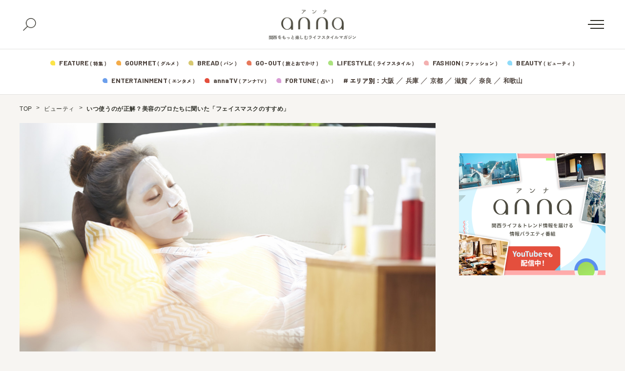

--- FILE ---
content_type: text/html; charset=UTF-8
request_url: https://anna-media.jp/archives/75970
body_size: 21009
content:
<!DOCTYPE html>
<html>
<head>
<meta charset="UTF-8">
<meta name="viewport" content="width=device-width">
<link rel="alternate" type="application/rss+xml" title="anna（アンナ）" href="https://anna-media.jp/feed" />
<link rel="stylesheet" href="https://cdn.jsdelivr.net/npm/yakuhanjp@3.4.1/dist/css/yakuhanjp.min.css">

	<script>
	window.dataLayer = window.dataLayer || [];
	dataLayer.push({
		article_date: "2023-3-24",
		custom_category: "ビューティ",
		custom_tag: "コスメ",
		article_autoer: "anna編集部"
	})
</script>
<meta name='robots' content='index, follow, max-image-preview:large, max-snippet:-1, max-video-preview:-1' />

	<!-- This site is optimized with the Yoast SEO plugin v19.4 - https://yoast.com/wordpress/plugins/seo/ -->
	<title>いつ使うのが正解？美容のプロたちに聞いた「フェイスマスクのすすめ」</title>
	<meta name="description" content="読売テレビによる、テレビとWEBサイトの連動番組『anna』。関西の女性が行きたい・知りたいと感じることを、インスタグラムでも人気のannaアンバサダーたちが、体験を交えてトーク形式でお届けします。 出演メンバーは、シュ..." />
	<link rel="canonical" href="https://anna-media.jp/archives/75970" />
	<meta property="og:locale" content="ja_JP" />
	<meta property="og:type" content="article" />
	<meta property="og:title" content="いつ使うのが正解？美容のプロたちに聞いた「フェイスマスクのすすめ」" />
	<meta property="og:description" content="読売テレビによる、テレビとWEBサイトの連動番組『anna』。関西の女性が行きたい・知りたいと感じることを、インスタグラムでも人気のannaアンバサダーたちが、体験を交えてトーク形式でお届けします。 出演メンバーは、シュ [&hellip;]" />
	<meta property="og:url" content="https://anna-media.jp/archives/75970" />
	<meta property="og:site_name" content="anna（アンナ）" />
	<meta property="article:publisher" content="https://www.facebook.com/anna.media.kansai/" />
	<meta property="article:published_time" content="2023-03-23T16:35:45+00:00" />
	<meta property="article:modified_time" content="2023-03-24T02:45:57+00:00" />
	<meta property="og:image" content="https://anna-media.jp/wp-content/uploads/2019/03/pixta_40056035_M-e1553245650615.jpg" />
	<meta property="og:image:width" content="1200" />
	<meta property="og:image:height" content="800" />
	<meta property="og:image:type" content="image/jpeg" />
	<meta name="author" content="anna編集部" />
	<meta name="twitter:card" content="summary_large_image" />
	<meta name="twitter:creator" content="@annakansai" />
	<meta name="twitter:site" content="@annakansai" />
	<meta name="twitter:label1" content="Written by" />
	<meta name="twitter:data1" content="anna編集部" />
	<meta name="twitter:label2" content="Est. reading time" />
	<meta name="twitter:data2" content="6分" />
	<script type="application/ld+json" class="yoast-schema-graph">{"@context":"https://schema.org","@graph":[{"@type":"WebSite","@id":"https://anna-media.jp/#website","url":"https://anna-media.jp/","name":"anna（アンナ）","description":"関西をもっと楽しむライフスタイルマガジン","potentialAction":[{"@type":"SearchAction","target":{"@type":"EntryPoint","urlTemplate":"https://anna-media.jp/?s={search_term_string}"},"query-input":"required name=search_term_string"}],"inLanguage":"ja"},{"@type":"ImageObject","inLanguage":"ja","@id":"https://anna-media.jp/archives/75970#primaryimage","url":"https://anna-media.jp/wp-content/uploads/2019/03/pixta_40056035_M-e1553245650615.jpg","contentUrl":"https://anna-media.jp/wp-content/uploads/2019/03/pixta_40056035_M-e1553245650615.jpg","width":1200,"height":800},{"@type":"WebPage","@id":"https://anna-media.jp/archives/75970","url":"https://anna-media.jp/archives/75970","name":"いつ使うのが正解？美容のプロたちに聞いた「フェイスマスクのすすめ」","isPartOf":{"@id":"https://anna-media.jp/#website"},"primaryImageOfPage":{"@id":"https://anna-media.jp/archives/75970#primaryimage"},"image":{"@id":"https://anna-media.jp/archives/75970#primaryimage"},"thumbnailUrl":"https://anna-media.jp/wp-content/uploads/2019/03/pixta_40056035_M-e1553245650615.jpg","datePublished":"2023-03-23T16:35:45+00:00","dateModified":"2023-03-24T02:45:57+00:00","author":{"@id":"https://anna-media.jp/#/schema/person/bfe53c0cd698e94f9e1289634ff45358"},"breadcrumb":{"@id":"https://anna-media.jp/archives/75970#breadcrumb"},"inLanguage":"ja","potentialAction":[{"@type":"ReadAction","target":["https://anna-media.jp/archives/75970"]}]},{"@type":"BreadcrumbList","@id":"https://anna-media.jp/archives/75970#breadcrumb","itemListElement":[{"@type":"ListItem","position":1,"name":"TOP","item":"https://anna-media.jp/"},{"@type":"ListItem","position":2,"name":"ビューティ","item":"https://anna-media.jp/archives/category/beauty"},{"@type":"ListItem","position":3,"name":"いつ使うのが正解？美容のプロたちに聞いた「フェイスマスクのすすめ」"}]},{"@type":"Person","@id":"https://anna-media.jp/#/schema/person/bfe53c0cd698e94f9e1289634ff45358","name":"anna編集部","image":{"@type":"ImageObject","inLanguage":"ja","@id":"https://anna-media.jp/#/schema/person/image/","url":"https://secure.gravatar.com/avatar/dd3134bf7c40812d00870c351b59a6a5?s=96&d=mm&r=g","contentUrl":"https://secure.gravatar.com/avatar/dd3134bf7c40812d00870c351b59a6a5?s=96&d=mm&r=g","caption":"anna編集部"},"url":"https://anna-media.jp/archives/author/assistant"}]}</script>
	<!-- / Yoast SEO plugin. -->


<link rel='dns-prefetch' href='//secure.gravatar.com' />
<link rel='dns-prefetch' href='//fonts.googleapis.com' />
<link rel='dns-prefetch' href='//cdn.jsdelivr.net' />
<link rel='dns-prefetch' href='//s.w.org' />
<link rel='dns-prefetch' href='//v0.wordpress.com' />
<link rel="alternate" type="application/rss+xml" title="anna（アンナ） &raquo; いつ使うのが正解？美容のプロたちに聞いた「フェイスマスクのすすめ」 のコメントのフィード" href="https://anna-media.jp/archives/75970/feed" />
<script type="text/javascript">
window._wpemojiSettings = {"baseUrl":"https:\/\/s.w.org\/images\/core\/emoji\/14.0.0\/72x72\/","ext":".png","svgUrl":"https:\/\/s.w.org\/images\/core\/emoji\/14.0.0\/svg\/","svgExt":".svg","source":{"concatemoji":"https:\/\/anna-media.jp\/wp-includes\/js\/wp-emoji-release.min.js?ver=6.0.3"}};
/*! This file is auto-generated */
!function(e,a,t){var n,r,o,i=a.createElement("canvas"),p=i.getContext&&i.getContext("2d");function s(e,t){var a=String.fromCharCode,e=(p.clearRect(0,0,i.width,i.height),p.fillText(a.apply(this,e),0,0),i.toDataURL());return p.clearRect(0,0,i.width,i.height),p.fillText(a.apply(this,t),0,0),e===i.toDataURL()}function c(e){var t=a.createElement("script");t.src=e,t.defer=t.type="text/javascript",a.getElementsByTagName("head")[0].appendChild(t)}for(o=Array("flag","emoji"),t.supports={everything:!0,everythingExceptFlag:!0},r=0;r<o.length;r++)t.supports[o[r]]=function(e){if(!p||!p.fillText)return!1;switch(p.textBaseline="top",p.font="600 32px Arial",e){case"flag":return s([127987,65039,8205,9895,65039],[127987,65039,8203,9895,65039])?!1:!s([55356,56826,55356,56819],[55356,56826,8203,55356,56819])&&!s([55356,57332,56128,56423,56128,56418,56128,56421,56128,56430,56128,56423,56128,56447],[55356,57332,8203,56128,56423,8203,56128,56418,8203,56128,56421,8203,56128,56430,8203,56128,56423,8203,56128,56447]);case"emoji":return!s([129777,127995,8205,129778,127999],[129777,127995,8203,129778,127999])}return!1}(o[r]),t.supports.everything=t.supports.everything&&t.supports[o[r]],"flag"!==o[r]&&(t.supports.everythingExceptFlag=t.supports.everythingExceptFlag&&t.supports[o[r]]);t.supports.everythingExceptFlag=t.supports.everythingExceptFlag&&!t.supports.flag,t.DOMReady=!1,t.readyCallback=function(){t.DOMReady=!0},t.supports.everything||(n=function(){t.readyCallback()},a.addEventListener?(a.addEventListener("DOMContentLoaded",n,!1),e.addEventListener("load",n,!1)):(e.attachEvent("onload",n),a.attachEvent("onreadystatechange",function(){"complete"===a.readyState&&t.readyCallback()})),(e=t.source||{}).concatemoji?c(e.concatemoji):e.wpemoji&&e.twemoji&&(c(e.twemoji),c(e.wpemoji)))}(window,document,window._wpemojiSettings);
</script>
<style type="text/css">
img.wp-smiley,
img.emoji {
	display: inline !important;
	border: none !important;
	box-shadow: none !important;
	height: 1em !important;
	width: 1em !important;
	margin: 0 0.07em !important;
	vertical-align: -0.1em !important;
	background: none !important;
	padding: 0 !important;
}
</style>
	<link rel='stylesheet' id='sby_styles-css'  href='https://anna-media.jp/wp-content/plugins/feeds-for-youtube/css/sb-youtube.min.css?ver=1.4.5' type='text/css' media='all' />
<link rel='stylesheet' id='wp-block-library-css'  href='https://anna-media.jp/wp-includes/css/dist/block-library/style.min.css?ver=6.0.3' type='text/css' media='all' />
<style id='wp-block-library-inline-css' type='text/css'>
.has-text-align-justify{text-align:justify;}
</style>
<link rel='stylesheet' id='mediaelement-css'  href='https://anna-media.jp/wp-includes/js/mediaelement/mediaelementplayer-legacy.min.css?ver=4.2.16' type='text/css' media='all' />
<link rel='stylesheet' id='wp-mediaelement-css'  href='https://anna-media.jp/wp-includes/js/mediaelement/wp-mediaelement.min.css?ver=6.0.3' type='text/css' media='all' />
<style id='global-styles-inline-css' type='text/css'>
body{--wp--preset--color--black: #000000;--wp--preset--color--cyan-bluish-gray: #abb8c3;--wp--preset--color--white: #ffffff;--wp--preset--color--pale-pink: #f78da7;--wp--preset--color--vivid-red: #cf2e2e;--wp--preset--color--luminous-vivid-orange: #ff6900;--wp--preset--color--luminous-vivid-amber: #fcb900;--wp--preset--color--light-green-cyan: #7bdcb5;--wp--preset--color--vivid-green-cyan: #00d084;--wp--preset--color--pale-cyan-blue: #8ed1fc;--wp--preset--color--vivid-cyan-blue: #0693e3;--wp--preset--color--vivid-purple: #9b51e0;--wp--preset--gradient--vivid-cyan-blue-to-vivid-purple: linear-gradient(135deg,rgba(6,147,227,1) 0%,rgb(155,81,224) 100%);--wp--preset--gradient--light-green-cyan-to-vivid-green-cyan: linear-gradient(135deg,rgb(122,220,180) 0%,rgb(0,208,130) 100%);--wp--preset--gradient--luminous-vivid-amber-to-luminous-vivid-orange: linear-gradient(135deg,rgba(252,185,0,1) 0%,rgba(255,105,0,1) 100%);--wp--preset--gradient--luminous-vivid-orange-to-vivid-red: linear-gradient(135deg,rgba(255,105,0,1) 0%,rgb(207,46,46) 100%);--wp--preset--gradient--very-light-gray-to-cyan-bluish-gray: linear-gradient(135deg,rgb(238,238,238) 0%,rgb(169,184,195) 100%);--wp--preset--gradient--cool-to-warm-spectrum: linear-gradient(135deg,rgb(74,234,220) 0%,rgb(151,120,209) 20%,rgb(207,42,186) 40%,rgb(238,44,130) 60%,rgb(251,105,98) 80%,rgb(254,248,76) 100%);--wp--preset--gradient--blush-light-purple: linear-gradient(135deg,rgb(255,206,236) 0%,rgb(152,150,240) 100%);--wp--preset--gradient--blush-bordeaux: linear-gradient(135deg,rgb(254,205,165) 0%,rgb(254,45,45) 50%,rgb(107,0,62) 100%);--wp--preset--gradient--luminous-dusk: linear-gradient(135deg,rgb(255,203,112) 0%,rgb(199,81,192) 50%,rgb(65,88,208) 100%);--wp--preset--gradient--pale-ocean: linear-gradient(135deg,rgb(255,245,203) 0%,rgb(182,227,212) 50%,rgb(51,167,181) 100%);--wp--preset--gradient--electric-grass: linear-gradient(135deg,rgb(202,248,128) 0%,rgb(113,206,126) 100%);--wp--preset--gradient--midnight: linear-gradient(135deg,rgb(2,3,129) 0%,rgb(40,116,252) 100%);--wp--preset--duotone--dark-grayscale: url('#wp-duotone-dark-grayscale');--wp--preset--duotone--grayscale: url('#wp-duotone-grayscale');--wp--preset--duotone--purple-yellow: url('#wp-duotone-purple-yellow');--wp--preset--duotone--blue-red: url('#wp-duotone-blue-red');--wp--preset--duotone--midnight: url('#wp-duotone-midnight');--wp--preset--duotone--magenta-yellow: url('#wp-duotone-magenta-yellow');--wp--preset--duotone--purple-green: url('#wp-duotone-purple-green');--wp--preset--duotone--blue-orange: url('#wp-duotone-blue-orange');--wp--preset--font-size--small: 13px;--wp--preset--font-size--medium: 20px;--wp--preset--font-size--large: 36px;--wp--preset--font-size--x-large: 42px;}.has-black-color{color: var(--wp--preset--color--black) !important;}.has-cyan-bluish-gray-color{color: var(--wp--preset--color--cyan-bluish-gray) !important;}.has-white-color{color: var(--wp--preset--color--white) !important;}.has-pale-pink-color{color: var(--wp--preset--color--pale-pink) !important;}.has-vivid-red-color{color: var(--wp--preset--color--vivid-red) !important;}.has-luminous-vivid-orange-color{color: var(--wp--preset--color--luminous-vivid-orange) !important;}.has-luminous-vivid-amber-color{color: var(--wp--preset--color--luminous-vivid-amber) !important;}.has-light-green-cyan-color{color: var(--wp--preset--color--light-green-cyan) !important;}.has-vivid-green-cyan-color{color: var(--wp--preset--color--vivid-green-cyan) !important;}.has-pale-cyan-blue-color{color: var(--wp--preset--color--pale-cyan-blue) !important;}.has-vivid-cyan-blue-color{color: var(--wp--preset--color--vivid-cyan-blue) !important;}.has-vivid-purple-color{color: var(--wp--preset--color--vivid-purple) !important;}.has-black-background-color{background-color: var(--wp--preset--color--black) !important;}.has-cyan-bluish-gray-background-color{background-color: var(--wp--preset--color--cyan-bluish-gray) !important;}.has-white-background-color{background-color: var(--wp--preset--color--white) !important;}.has-pale-pink-background-color{background-color: var(--wp--preset--color--pale-pink) !important;}.has-vivid-red-background-color{background-color: var(--wp--preset--color--vivid-red) !important;}.has-luminous-vivid-orange-background-color{background-color: var(--wp--preset--color--luminous-vivid-orange) !important;}.has-luminous-vivid-amber-background-color{background-color: var(--wp--preset--color--luminous-vivid-amber) !important;}.has-light-green-cyan-background-color{background-color: var(--wp--preset--color--light-green-cyan) !important;}.has-vivid-green-cyan-background-color{background-color: var(--wp--preset--color--vivid-green-cyan) !important;}.has-pale-cyan-blue-background-color{background-color: var(--wp--preset--color--pale-cyan-blue) !important;}.has-vivid-cyan-blue-background-color{background-color: var(--wp--preset--color--vivid-cyan-blue) !important;}.has-vivid-purple-background-color{background-color: var(--wp--preset--color--vivid-purple) !important;}.has-black-border-color{border-color: var(--wp--preset--color--black) !important;}.has-cyan-bluish-gray-border-color{border-color: var(--wp--preset--color--cyan-bluish-gray) !important;}.has-white-border-color{border-color: var(--wp--preset--color--white) !important;}.has-pale-pink-border-color{border-color: var(--wp--preset--color--pale-pink) !important;}.has-vivid-red-border-color{border-color: var(--wp--preset--color--vivid-red) !important;}.has-luminous-vivid-orange-border-color{border-color: var(--wp--preset--color--luminous-vivid-orange) !important;}.has-luminous-vivid-amber-border-color{border-color: var(--wp--preset--color--luminous-vivid-amber) !important;}.has-light-green-cyan-border-color{border-color: var(--wp--preset--color--light-green-cyan) !important;}.has-vivid-green-cyan-border-color{border-color: var(--wp--preset--color--vivid-green-cyan) !important;}.has-pale-cyan-blue-border-color{border-color: var(--wp--preset--color--pale-cyan-blue) !important;}.has-vivid-cyan-blue-border-color{border-color: var(--wp--preset--color--vivid-cyan-blue) !important;}.has-vivid-purple-border-color{border-color: var(--wp--preset--color--vivid-purple) !important;}.has-vivid-cyan-blue-to-vivid-purple-gradient-background{background: var(--wp--preset--gradient--vivid-cyan-blue-to-vivid-purple) !important;}.has-light-green-cyan-to-vivid-green-cyan-gradient-background{background: var(--wp--preset--gradient--light-green-cyan-to-vivid-green-cyan) !important;}.has-luminous-vivid-amber-to-luminous-vivid-orange-gradient-background{background: var(--wp--preset--gradient--luminous-vivid-amber-to-luminous-vivid-orange) !important;}.has-luminous-vivid-orange-to-vivid-red-gradient-background{background: var(--wp--preset--gradient--luminous-vivid-orange-to-vivid-red) !important;}.has-very-light-gray-to-cyan-bluish-gray-gradient-background{background: var(--wp--preset--gradient--very-light-gray-to-cyan-bluish-gray) !important;}.has-cool-to-warm-spectrum-gradient-background{background: var(--wp--preset--gradient--cool-to-warm-spectrum) !important;}.has-blush-light-purple-gradient-background{background: var(--wp--preset--gradient--blush-light-purple) !important;}.has-blush-bordeaux-gradient-background{background: var(--wp--preset--gradient--blush-bordeaux) !important;}.has-luminous-dusk-gradient-background{background: var(--wp--preset--gradient--luminous-dusk) !important;}.has-pale-ocean-gradient-background{background: var(--wp--preset--gradient--pale-ocean) !important;}.has-electric-grass-gradient-background{background: var(--wp--preset--gradient--electric-grass) !important;}.has-midnight-gradient-background{background: var(--wp--preset--gradient--midnight) !important;}.has-small-font-size{font-size: var(--wp--preset--font-size--small) !important;}.has-medium-font-size{font-size: var(--wp--preset--font-size--medium) !important;}.has-large-font-size{font-size: var(--wp--preset--font-size--large) !important;}.has-x-large-font-size{font-size: var(--wp--preset--font-size--x-large) !important;}
</style>
<link rel='stylesheet' id='toc-screen-css'  href='https://anna-media.jp/wp-content/plugins/table-of-contents-plus/screen.min.css?ver=2106' type='text/css' media='all' />
<link rel='stylesheet' id='colorbox-css'  href='https://anna-media.jp/wp-content/plugins/tg-gallery-sns/css/colorbox.css?ver=0.1.0' type='text/css' media='all' />
<link rel='stylesheet' id='tg-gallery-with-sns-button-style-css'  href='https://anna-media.jp/wp-content/plugins/tg-gallery-sns/css/tg-gallery-with-sns-button.min.css?ver=0.1.0' type='text/css' media='all' />
<link rel='stylesheet' id='wordpress-popular-posts-css-css'  href='https://anna-media.jp/wp-content/plugins/wordpress-popular-posts/assets/css/wpp.css?ver=6.2.1' type='text/css' media='all' />
<link rel='stylesheet' id='google-font-comfortaa-css'  href='https://fonts.googleapis.com/css?family=Comfortaa%3A300%2C400&#038;ver=6.0.3' type='text/css' media='all' />
<link rel='stylesheet' id='google-font-mplus1p-css'  href='https://fonts.googleapis.com/earlyaccess/mplus1p.css?ver=6.0.3' type='text/css' media='all' />
<link rel='stylesheet' id='common-google-font-css'  href='https://fonts.googleapis.com/css2?family=Barlow+Semi+Condensed:wght@400;500;600;700&#038;family=Barlow:wght@400;500;600;700&#038;family=Zen+Kaku+Gothic+New:wght@300;500;750;900&#038;display=swap' type='text/css' media='all' />
<link rel='stylesheet' id='js-driver-yakuhanjp-css'  href='https://cdn.jsdelivr.net/npm/yakuhanjp@3.4.1/dist/css/yakuhanjp-noto.min.css?ver=6.0.3' type='text/css' media='all' />
<link rel='stylesheet' id='style-css'  href='https://anna-media.jp/wp-content/themes/anna/style.css?ver=6.0.3' type='text/css' media='all' />
<link rel='stylesheet' id='jetpack_css-css'  href='https://anna-media.jp/wp-content/plugins/jetpack/css/jetpack.css?ver=11.2' type='text/css' media='all' />
<script type='text/javascript' src='https://anna-media.jp/wp-includes/js/jquery/jquery.min.js?ver=3.6.0' id='jquery-core-js'></script>
<script type='text/javascript' src='https://anna-media.jp/wp-includes/js/jquery/jquery-migrate.min.js?ver=3.3.2' id='jquery-migrate-js'></script>
<script type='application/json' id='wpp-json'>
{"sampling_active":0,"sampling_rate":100,"ajax_url":"https:\/\/anna-media.jp\/wp-json\/wordpress-popular-posts\/v1\/popular-posts","api_url":"https:\/\/anna-media.jp\/wp-json\/wordpress-popular-posts","ID":75970,"token":"fa5f2864ef","lang":0,"debug":0}
</script>
<script type='text/javascript' src='https://anna-media.jp/wp-content/plugins/wordpress-popular-posts/assets/js/wpp.min.js?ver=6.2.1' id='wpp-js-js'></script>
<link rel="https://api.w.org/" href="https://anna-media.jp/wp-json/" /><link rel="alternate" type="application/json" href="https://anna-media.jp/wp-json/wp/v2/posts/75970" /><link rel="EditURI" type="application/rsd+xml" title="RSD" href="https://anna-media.jp/xmlrpc.php?rsd" />
<link rel="wlwmanifest" type="application/wlwmanifest+xml" href="https://anna-media.jp/wp-includes/wlwmanifest.xml" /> 
<meta name="generator" content="WordPress 6.0.3" />
<link rel='shortlink' href='https://wp.me/paqlmF-jLk' />
<link rel="alternate" type="application/json+oembed" href="https://anna-media.jp/wp-json/oembed/1.0/embed?url=https%3A%2F%2Fanna-media.jp%2Farchives%2F75970" />
<link rel="alternate" type="text/xml+oembed" href="https://anna-media.jp/wp-json/oembed/1.0/embed?url=https%3A%2F%2Fanna-media.jp%2Farchives%2F75970&#038;format=xml" />
<script>readMoreArgs = []</script><script type="text/javascript">
				EXPM_VERSION=3.02;EXPM_AJAX_URL='https://anna-media.jp/wp-admin/admin-ajax.php';
			function yrmAddEvent(element, eventName, fn) {
				if (element.addEventListener)
					element.addEventListener(eventName, fn, false);
				else if (element.attachEvent)
					element.attachEvent('on' + eventName, fn);
			}
			</script><!-- サイト計測用 -->
<!-- Google Tag Manager -->
<script>(function(w,d,s,l,i){w[l]=w[l]||[];w[l].push({'gtm.start':
  new Date().getTime(),event:'gtm.js'});var f=d.getElementsByTagName(s)[0],
  j=d.createElement(s),dl=l!='dataLayer'?'&l='+l:'';j.async=true;j.src=
  'https://www.googletagmanager.com/gtm.js?id='+i+dl;f.parentNode.insertBefore(j,f);
  })(window,document,'script','dataLayer','GTM-NDPS4HG');</script>
  <!-- End Google Tag Manager -->
  
  <!-- AdSense審査 -->
  <script async src="//pagead2.googlesyndication.com/pagead/js/adsbygoogle.js"></script>
  <script>
    (adsbygoogle = window.adsbygoogle || []).push({
      google_ad_client: "ca-pub-5818668696190421",
      enable_page_level_ads: true
    });
  </script>
  <!-- /AdSense審査 -->
  
  <!-- Searchconsole認証 -->
  <meta name="google-site-verification" content="A7Ga2T6U48534SrhlY4BrowFEC-o2TUNwfr_8tcmdRo" />
  <meta name="google-site-verification" content="qbkwi22gDwlK2UftsgNa5TYfvbvYiiFru72o5ObzgW0" />
  <!-- /Searchconsole認証 -->
  <!-- /サイト計測用 -->
  
 <!-- /Teads cookieless -->
<script>
  window.teads_analytics = window.teads_analytics || {};
  window.teads_analytics.analytics_tag_id = "PUB_16966";
  window.teads_analytics.share = window.teads_analytics.share || function() {
    ;(window.teads_analytics.shared_data = window.teads_analytics.shared_data || []).push(arguments)
  };
</script>
<script async src="https://a.teads.tv/analytics/tag.js"></script>
 <!--  END Teads cookieless -->

  <!-- /craft. head -->
<script src="https://gacraft.jp/publish/anna-media.js"></script>
  <!-- /craft. head -->
<style id="style-background-color">
	body {
		background: #f7f5f2;
	}
</style>            <style id="wpp-loading-animation-styles">@-webkit-keyframes bgslide{from{background-position-x:0}to{background-position-x:-200%}}@keyframes bgslide{from{background-position-x:0}to{background-position-x:-200%}}.wpp-widget-placeholder,.wpp-widget-block-placeholder,.wpp-shortcode-placeholder{margin:0 auto;width:60px;height:3px;background:#dd3737;background:linear-gradient(90deg,#dd3737 0%,#571313 10%,#dd3737 100%);background-size:200% auto;border-radius:3px;-webkit-animation:bgslide 1s infinite linear;animation:bgslide 1s infinite linear}</style>
            <style>img#wpstats{display:none}</style>
	<meta name="redi-version" content="1.2.7" /><link rel="icon" href="https://anna-media.jp/wp-content/uploads/2019/03/cropped-anna_logo_Square-32x32.jpg" sizes="32x32" />
<link rel="icon" href="https://anna-media.jp/wp-content/uploads/2019/03/cropped-anna_logo_Square-192x192.jpg" sizes="192x192" />
<link rel="apple-touch-icon" href="https://anna-media.jp/wp-content/uploads/2019/03/cropped-anna_logo_Square-180x180.jpg" />
<meta name="msapplication-TileImage" content="https://anna-media.jp/wp-content/uploads/2019/03/cropped-anna_logo_Square-270x270.jpg" />
<link rel="stylesheet" type="text/css" id="wp-custom-css" href="https://anna-media.jp/?custom-css=929d9aca87" /><script type="text/javascript" id="" src="https://anna-media.jp/wp-content/themes/anna/js/top.js?ver=20260121204638"></script>
	<script type="text/javascript" id="" src="https://anna-media.jp/wp-content/themes/anna/js/single.js?ver=20260121204638"></script>
</head>
<body id="body" class="">
<div class="tgad tgad_general_pc_body"><!-- Google Tag Manager (noscript) -->
<noscript><iframe src="https://www.googletagmanager.com/ns.html?id=GTM-NDPS4HG"
height="0" width="0" style="display:none;visibility:hidden"></iframe></noscript>
<!-- End Google Tag Manager (noscript) -->


<!-- コンテンツマチックheader -->
<script type="text/javascript">

    (function() {

        var pa = document.createElement('script'); pa.type = 'text/javascript'; pa.charset = "utf-8"; pa.async = true;

        pa.src = window.location.protocol + "//api.popin.cc/searchbox/anna-media.js";

        var s = document.getElementsByTagName('script')[0]; s.parentNode.insertBefore(pa, s);

    })(); 

</script>
<!-- END コンテンツマチックheader --></div>
<div id="fb-root"></div>
<script>(function(d, s, id) {
  var js, fjs = d.getElementsByTagName(s)[0];
  if (d.getElementById(id)) return;
  js = d.createElement(s); js.id = id;
  js.src = "//connect.facebook.net/ja_JP/sdk.js#xfbml=1&version=v2.8&appId=456978011175672";
  fjs.parentNode.insertBefore(js, fjs);
}(document, 'script', 'facebook-jssdk'));</script>

<header class="new-header js-header">
	<div class="new-header__fix">
		<div class="new-header__top">
			<div class="new-header__top-container">
				<button class="new-header__search js-search-button">
					<img src="https://anna-media.jp/wp-content/themes/anna/images/icon-search.png" alt="検索">
					<span></span>
				</button>
				<div class="new-header__logo">
					<a href="https://anna-media.jp/">
						<img src="https://anna-media.jp/wp-content/themes/anna/images/logo.png" alt="anna（アンナ）">
					</a>
					<span>関西をもっと楽しむライフスタイルマガジン</span>
				</div>
				<button class="new-header__menu-button js-menu-button">
					<span></span>
				</button>
			</div>
		</div>
		<div class="search-panel js-search-panel">
			<div class="search-panel__container">
				<div class="search-panel__heading">
					<span>#</span><span>キーワードで探す</span>
				</div>
				<form class="search-panel__form" method="get" action="https://anna-media.jp/">
					<input type="text" placeholder="検索ワードを入力してください" name="s" id="s">
					<button type="submit">
						<span>検索する</span>
						<img src="https://anna-media.jp/wp-content/themes/anna/images/icon-search-02.png" alt="">
					</button>
				</form>
				<div class="search-panel__heading">
					<span>#</span><span>HOT ! 編集部おすすめ</span>
				</div>
									<div class="search-panel__recommend">
						<ul class="search-panel__recommend-list">
															<li><span>#</span><a href="https://anna-media.jp/archives/tag/%e3%81%a8%e3%81%8d%e3%82%81%e3%81%8d%e3%82%ab%e3%83%95%e3%82%a7%e5%b7%a1%e3%82%8a"> ときめきカフェ巡り</a></li>
															<li><span>#</span><a href="https://anna-media.jp/archives/tag/%e6%8e%a8%e3%81%97%e3%83%9f%e3%82%bb">推しミセ</a></li>
															<li><span>#</span><a href="https://anna-media.jp/archives/tag/%e3%83%91%e3%83%b3">パン</a></li>
															<li><span>#</span><a href="https://anna-media.jp/archives/tag/%e3%82%a4%e3%83%b3%e3%82%bf%e3%83%93%e3%83%a5%e3%83%bc">インタビュー</a></li>
															<li><span>#</span><a href="https://anna-media.jp/archives/tag/%e6%b0%b4%e6%9b%9c15%e6%99%82%e3%81%ae%e3%81%82%e3%81%be%e3%81%84%e3%82%82%e3%82%93">水曜15時のあまいもん</a></li>
															<li><span>#</span><a href="https://anna-media.jp/archives/tag/%e3%83%80%e3%82%a6%e3%83%b3%e3%82%bf%e3%82%a6%e3%83%b3dx2025%e5%b9%b4%e6%9c%80%e5%bc%b7%e9%81%8b%e3%83%a9%e3%83%b3%e3%82%ad%e3%83%b3%e3%82%b0">ダウンタウンDX2025年最強運ランキング</a></li>
															<li><span>#</span><a href="https://anna-media.jp/archives/tag/%e3%81%be%e3%81%a8%e3%82%81">まとめ</a></li>
															<li><span>#</span><a href="https://anna-media.jp/archives/tag/writer">ライター</a></li>
															<li><span>#</span><a href="https://anna-media.jp/archives/tag/%e3%83%9e%e3%83%b3%e3%82%ac"> マンガ</a></li>
															<li><span>#</span><a href="https://anna-media.jp/archives/tag/%e6%9c%9f%e9%96%93%e9%99%90%e5%ae%9a">期間限定</a></li>
															<li><span>#</span><a href="https://anna-media.jp/archives/tag/%e6%89%8b%e5%9c%9f%e7%94%a3">手土産</a></li>
															<li><span>#</span><a href="https://anna-media.jp/archives/tag/%e6%95%99%e3%81%88%e3%81%a6%e8%93%ac%e8%8e%b1%e3%81%95%e3%82%93%ef%bc%81%e3%81%8a%e5%a4%a9%e6%b0%97%e8%80%b3%e3%82%88%e3%82%8a%e6%83%85%e5%a0%b1">教えて蓬莱さん！お天気耳より情報</a></li>
															<li><span>#</span><a href="https://anna-media.jp/archives/tag/%e8%aa%ad%e5%a3%b2%e3%83%86%e3%83%ac%e3%83%93">読売テレビ</a></li>
															<li><span>#</span><a href="https://anna-media.jp/archives/tag/cematin">朝生ワイドす・またん！</a></li>
															<li><span>#</span><a href="https://anna-media.jp/archives/tag/honwaka">大阪ほんわかテレビ</a></li>
															<li><span>#</span><a href="https://anna-media.jp/archives/tag/%e9%9b%a3%e8%aa%ad%e5%9c%b0%e5%90%8d">難読地名</a></li>
													</ul>
					</div>
							</div>
		</div>
		<div class="new-header__bottom">
			<div class="new-header__bottom-container">
				<div class="new-header__category1">
					<ul class="new-header__category-list">
											<li>
							<svg class="new-header__feature" xmlns="http://www.w3.org/2000/svg" width="10" height="10"><g fill-rule="evenodd"><path d="M5 10h.635c3.156-.006 4.372-.517 4.365-4.274V5a5 5 0 1 0-5 5Z"/><path d="M5.714 5.714H10V9a1 1 0 0 1-1 1H5.714V5.714Z"/></g></svg>
							<a href="/feature">
								<span>FEATURE</span><span>( 特集 )</span>
							</a>
						</li>
						<li>
												<svg class="new-header__gourmet" xmlns="http://www.w3.org/2000/svg" width="10" height="10"><g fill-rule="evenodd"><path d="M5 10h.635c3.156-.006 4.372-.517 4.365-4.274V5a5 5 0 1 0-5 5Z"/><path d="M5.714 5.714H10V9a1 1 0 0 1-1 1H5.714V5.714Z"/></g></svg>
							<a href="/archives/category/gourmet">
								<span>GOURMET</span><span>( グルメ )</span>
							</a>
						</li>
						<li>
							<svg class="new-header__bread" xmlns="http://www.w3.org/2000/svg" width="10" height="10"><g fill-rule="evenodd"><path d="M5 10h.635c3.156-.006 4.372-.517 4.365-4.274V5a5 5 0 1 0-5 5Z"/><path d="M5.714 5.714H10V9a1 1 0 0 1-1 1H5.714V5.714Z"/></g></svg>
							<a href="/archives/category/bread">
								<span>BREAD</span><span>( パン )</span>
							</a>
						</li>
						<li>
							<svg class="new-header__go-out" xmlns="http://www.w3.org/2000/svg" width="10" height="10"><g fill-rule="evenodd"><path d="M5 10h.635c3.156-.006 4.372-.517 4.365-4.274V5a5 5 0 1 0-5 5Z"/><path d="M5.714 5.714H10V9a1 1 0 0 1-1 1H5.714V5.714Z"/></g></svg>
							<a href="/archives/category/go-out">
								<span>GO-OUT</span><span>( 旅とおでかけ )</span>
							</a>
						</li>
						<li>
							<svg class="new-header__lifestyle" xmlns="http://www.w3.org/2000/svg" width="10" height="10"><g fill-rule="evenodd"><path d="M5 10h.635c3.156-.006 4.372-.517 4.365-4.274V5a5 5 0 1 0-5 5Z"/><path d="M5.714 5.714H10V9a1 1 0 0 1-1 1H5.714V5.714Z"/></g></svg>
							<a href="/archives/category/life-style">
								<span>LIFESTYLE</span><span>( ライフスタイル )</span>
							</a>
						</li>
						<li>
							<svg class="new-header__fashion" xmlns="http://www.w3.org/2000/svg" width="10" height="10"><g fill-rule="evenodd"><path d="M5 10h.635c3.156-.006 4.372-.517 4.365-4.274V5a5 5 0 1 0-5 5Z"/><path d="M5.714 5.714H10V9a1 1 0 0 1-1 1H5.714V5.714Z"/></g></svg>
							<a href="/archives/category/fashion">
								<span>FASHION</span><span>( ファッション )</span>
							</a>
						</li>
						<li>
							<svg class="new-header__beauty" xmlns="http://www.w3.org/2000/svg" width="10" height="10"><g fill-rule="evenodd"><path d="M5 10h.635c3.156-.006 4.372-.517 4.365-4.274V5a5 5 0 1 0-5 5Z"/><path d="M5.714 5.714H10V9a1 1 0 0 1-1 1H5.714V5.714Z"/></g></svg>
							<a href="/archives/category/beauty">
								<span>BEAUTY</span><span>( ビューティ )</span>
							</a>
						</li>
					</ul>
				</div>
				<div class="new-header__category2">
					<ul class="new-header__category-list">
						<li>
							<svg class="new-header__entertainment" xmlns="http://www.w3.org/2000/svg" width="10" height="10"><g fill-rule="evenodd"><path d="M5 10h.635c3.156-.006 4.372-.517 4.365-4.274V5a5 5 0 1 0-5 5Z"/><path d="M5.714 5.714H10V9a1 1 0 0 1-1 1H5.714V5.714Z"/></g></svg>
							<a href="/archives/category/entertainment">
								<span>ENTERTAINMENT</span><span>( エンタメ )</span>
							</a>
						</li>
						<li>
							<svg class="new-header__anna_tv" xmlns="http://www.w3.org/2000/svg" width="10" height="10"><g fill-rule="evenodd"><path d="M5 10h.635c3.156-.006 4.372-.517 4.365-4.274V5a5 5 0 1 0-5 5Z"/><path d="M5.714 5.714H10V9a1 1 0 0 1-1 1H5.714V5.714Z"/></g></svg>
							<a href="/archives/tag/anna-tv">
							<span>annaTV</span><span>( アンナTV )</span>
						</li>
						<li>
							<svg class="new-header__fortune" xmlns="http://www.w3.org/2000/svg" width="10" height="10"><g fill-rule="evenodd"><path d="M5 10h.635c3.156-.006 4.372-.517 4.365-4.274V5a5 5 0 1 0-5 5Z"/><path d="M5.714 5.714H10V9a1 1 0 0 1-1 1H5.714V5.714Z"/></g></svg>
							<a href="/archives/category/fortune">
								<span>FORTUNE</span><span>( 占い )</span>
							</a>
						</li>
						<li class="area">
							<span>#</span><span>エリア別：</span>
															<a href="https://anna-media.jp/archives/category/local/osaka">
									大阪								</a>
								&nbsp／&nbsp															<a href="https://anna-media.jp/archives/category/local/hyogo">
									兵庫								</a>
								&nbsp／&nbsp															<a href="https://anna-media.jp/archives/category/local/kyoto">
									京都								</a>
								&nbsp／&nbsp															<a href="https://anna-media.jp/archives/category/local/shiga">
									滋賀								</a>
								&nbsp／&nbsp															<a href="https://anna-media.jp/archives/category/local/nara">
									奈良								</a>
								&nbsp／&nbsp															<a href="https://anna-media.jp/archives/category/local/wakayama">
									和歌山								</a>
																					</li>
					</ul>
				</div>
			</div>
		</div>
	</div>
</header>
<div class="search-panel__bg js-search-bg"></div>

<div class="menu-panel js-menu-panel">
	<div class="menu-panel__container">
		<div class="menu-panel__header-area">
			<button class="menu-panel__menu-button js-menu-button">
				<span></span>
			</button>
		</div>
		<div class="menu-panel__row">
			<div class="menu-panel__col1">
				<div class="menu-panel__logo">
					<span>関西をもっと楽しむ<br>ライフスタイルマガジン</span>
					<a href="https://anna-media.jp/">
						<img src="https://anna-media.jp/wp-content/themes/anna/images/logo-white.png" alt="anna（アンナ）">
					</a>
				</div>
				<dl class="menu-panel__sns-list">
					<dt>FOLLOW US</dt>
					<dd><a href="https://twitter.com/annakansai" target="_blank"><img src="https://anna-media.jp/wp-content/themes/anna/images/footer-x.png" alt="twitter"></a></dd>
					<dd><a href="https://anna-media.jp/archives/158198" target="_blank"><img src="https://anna-media.jp/wp-content/themes/anna/images/icon-line.png" alt=""></a></dd>
					<dd><a href="https://www.facebook.com/anna.media.kansai/" target="_blank"><img src="https://anna-media.jp/wp-content/themes/anna/images/icon-facebook.png" alt="facebook"></a></dd>
					<dd><a href="https://www.instagram.com/anna_kansai_official/" target="_blank"><img src="https://anna-media.jp/wp-content/themes/anna/images/icon-instagram.png" alt="Instagram"></a></dd>
					<dd><a href="https://www.youtube.com/@annakansai" target="_blank"><img src="https://anna-media.jp/wp-content/themes/anna/images/icon-youtube.png" alt="YouTube"></a></dd>
					<dd><a href="https://www.tiktok.com/@anna_kansai_official" target="_blank"><img src="https://anna-media.jp/wp-content/themes/anna/images/icon-tiktok.png" alt="TikTok"></a></dd>
				</dl>
			</div>
			<div class="menu-panel__col2">
				<ul class="menu-panel__parent-list">
									<li class="menu-panel__parent-item">
						<div class="menu-panel__parent-name">
							<svg class="menu-panel__category-icon menu-panel__feature" xmlns="http://www.w3.org/2000/svg" width="10" height="10"><g fill-rule="evenodd"><path d="M5 10h.635c3.156-.006 4.372-.517 4.365-4.274V5a5 5 0 1 0-5 5Z"/><path d="M5.714 5.714H10V9a1 1 0 0 1-1 1H5.714V5.714Z"/></g></svg>
							<button class="menu-panel__parent-button js-parent-cat" type="button">
								<span class="menu-panel__parent-en">FEATURE</span>
								<span class="menu-panel__parent-jp">( 特集 )</span>
								<span class="menu-panel__parent-icon">
									<span></span>
								</span>
							</button>
						</div>
						<div class="menu-panel__child">
							<ul class="menu-panel__child-list">
																<li class="menu-panel__child-item">
										<a href="https://anna-media.jp/feature/%e5%b9%b4%e6%9c%ab%e5%b9%b4%e5%a7%8b%e3%81%ae%e3%82%a8%e3%83%b3%e3%82%bf%e3%83%a1%e7%89%b9%e9%9b%86">
											<span class="menu-panel__child-icon">
												<svg xmlns="http://www.w3.org/2000/svg" width="11.601" height="4.4"><path fill="none" fill-rule="evenodd" stroke="" stroke-linecap="round" stroke-linejoin="round" stroke-width="1.2" d="M.6 3.8H11L9.471 2.108 8.109.6"/></svg>
											</span>
											年末年始のエンタメ特集										</a>
									</li>
																	<li class="menu-panel__child-item">
										<a href="https://anna-media.jp/feature/travel_autumn2511">
											<span class="menu-panel__child-icon">
												<svg xmlns="http://www.w3.org/2000/svg" width="11.601" height="4.4"><path fill="none" fill-rule="evenodd" stroke="" stroke-linecap="round" stroke-linejoin="round" stroke-width="1.2" d="M.6 3.8H11L9.471 2.108 8.109.6"/></svg>
											</span>
											冷え知らずの秋冬ライフ										</a>
									</li>
																	<li class="menu-panel__child-item">
										<a href="https://anna-media.jp/feature/%e7%a7%8b%e3%81%ae%e3%81%94%e3%81%bb%e3%81%86%e3%81%b3%e7%89%b9%e9%9b%86">
											<span class="menu-panel__child-icon">
												<svg xmlns="http://www.w3.org/2000/svg" width="11.601" height="4.4"><path fill="none" fill-rule="evenodd" stroke="" stroke-linecap="round" stroke-linejoin="round" stroke-width="1.2" d="M.6 3.8H11L9.471 2.108 8.109.6"/></svg>
											</span>
											プチ贅沢！自分を甘やかす秋のごほうび特集										</a>
									</li>
																<li class="menu-panel__child-item">
									<a href="/feature">
										<span class="menu-panel__child-icon">
											<svg xmlns="http://www.w3.org/2000/svg" width="11.601" height="4.4"><path fill="none" fill-rule="evenodd" stroke="" stroke-linecap="round" stroke-linejoin="round" stroke-width="1.2" d="M.6 3.8H11L9.471 2.108 8.109.6"/></svg>
										</span>
										すべて
									</a>
								</li>
							</ul>
						</div>
					</li>
										<li class="menu-panel__parent-item">
						<div class="menu-panel__parent-name">
							<svg class="menu-panel__category-icon menu-panel__gourmet" xmlns="http://www.w3.org/2000/svg" width="10" height="10"><g fill-rule="evenodd"><path d="M5 10h.635c3.156-.006 4.372-.517 4.365-4.274V5a5 5 0 1 0-5 5Z"/><path d="M5.714 5.714H10V9a1 1 0 0 1-1 1H5.714V5.714Z"/></g></svg>
							<button class="menu-panel__parent-button js-parent-cat" type="button">
								<span class="menu-panel__parent-en">GOURMET</span>
								<span class="menu-panel__parent-jp">( グルメ )</span>
								<span class="menu-panel__parent-icon">
									<span></span>
								</span>
							</button>
						</div>
						<div class="menu-panel__child">
							<ul class="menu-panel__child-list">
																<li class="menu-panel__child-item">
									<a href="https://anna-media.jp/archives/category/gourmet">
										<span class="menu-panel__child-icon">
											<svg xmlns="http://www.w3.org/2000/svg" width="11.601" height="4.4"><path fill="none" fill-rule="evenodd" stroke="" stroke-linecap="round" stroke-linejoin="round" stroke-width="1.2" d="M.6 3.8H11L9.471 2.108 8.109.6"/></svg>
										</span>
										すべて
									</a>
								</li>
															</ul>
						</div>
					</li>
					<li class="menu-panel__parent-item">
						<div class="menu-panel__parent-name">
							<svg class="menu-panel__category-icon menu-panel__bread" xmlns="http://www.w3.org/2000/svg" width="10" height="10"><g fill-rule="evenodd"><path d="M5 10h.635c3.156-.006 4.372-.517 4.365-4.274V5a5 5 0 1 0-5 5Z"/><path d="M5.714 5.714H10V9a1 1 0 0 1-1 1H5.714V5.714Z"/></g></svg>
							<button class="menu-panel__parent-button js-parent-cat" type="button">
								<span class="menu-panel__parent-en">BREAD</span>
								<span class="menu-panel__parent-jp">( パン )</span>
								<span class="menu-panel__parent-icon">
									<span></span>
								</span>
							</button>
						</div>
						<div class="menu-panel__child">
							<ul class="menu-panel__child-list">
																<li class="menu-panel__child-item">
									<a href="https://anna-media.jp/archives/category/bread">
										<span class="menu-panel__child-icon">
											<svg xmlns="http://www.w3.org/2000/svg" width="11.601" height="4.4"><path fill="none" fill-rule="evenodd" stroke="" stroke-linecap="round" stroke-linejoin="round" stroke-width="1.2" d="M.6 3.8H11L9.471 2.108 8.109.6"/></svg>
										</span>
										すべて
									</a>
								</li>
															</ul>
						</div>
					</li>
					<li class="menu-panel__parent-item">
						<div class="menu-panel__parent-name">
							<svg class="menu-panel__category-icon menu-panel__go-out" xmlns="http://www.w3.org/2000/svg" width="10" height="10"><g fill-rule="evenodd"><path d="M5 10h.635c3.156-.006 4.372-.517 4.365-4.274V5a5 5 0 1 0-5 5Z"/><path d="M5.714 5.714H10V9a1 1 0 0 1-1 1H5.714V5.714Z"/></g></svg>
							<button class="menu-panel__parent-button js-parent-cat" type="button">
								<span class="menu-panel__parent-en">GO-OUT</span>
								<span class="menu-panel__parent-jp">( 旅とおでかけ )</span>
								<span class="menu-panel__parent-icon">
									<span></span>
								</span>
							</button>
						</div>
						<div class="menu-panel__child">
							<ul class="menu-panel__child-list">
																<li class="menu-panel__child-item">
									<a href="https://anna-media.jp/archives/category/go-out">
										<span class="menu-panel__child-icon">
											<svg xmlns="http://www.w3.org/2000/svg" width="11.601" height="4.4"><path fill="none" fill-rule="evenodd" stroke="" stroke-linecap="round" stroke-linejoin="round" stroke-width="1.2" d="M.6 3.8H11L9.471 2.108 8.109.6"/></svg>
										</span>
										すべて
									</a>
								</li>
															</ul>
						</div>
					</li>
					<li class="menu-panel__parent-item">
						<div class="menu-panel__parent-name">
							<svg class="menu-panel__category-icon menu-panel__lifestyle" xmlns="http://www.w3.org/2000/svg" width="10" height="10"><g fill-rule="evenodd"><path d="M5 10h.635c3.156-.006 4.372-.517 4.365-4.274V5a5 5 0 1 0-5 5Z"/><path d="M5.714 5.714H10V9a1 1 0 0 1-1 1H5.714V5.714Z"/></g></svg>
							<button class="menu-panel__parent-button js-parent-cat" type="button">
								<span class="menu-panel__parent-en">LIFESTYLE</span>
								<span class="menu-panel__parent-jp">( ライフスタイル )</span>
								<span class="menu-panel__parent-icon">
									<span></span>
								</span>
							</button>
						</div>
						<div class="menu-panel__child">
							<ul class="menu-panel__child-list">
																<li class="menu-panel__child-item">
									<a href="https://anna-media.jp/archives/category/life-style">
										<span class="menu-panel__child-icon">
											<svg xmlns="http://www.w3.org/2000/svg" width="11.601" height="4.4"><path fill="none" fill-rule="evenodd" stroke="" stroke-linecap="round" stroke-linejoin="round" stroke-width="1.2" d="M.6 3.8H11L9.471 2.108 8.109.6"/></svg>
										</span>
										すべて
									</a>
								</li>
															</ul>
						</div>
					</li>
					<li class="menu-panel__parent-item">
						<div class="menu-panel__parent-name">
							<svg class="menu-panel__category-icon menu-panel__fashion" xmlns="http://www.w3.org/2000/svg" width="10" height="10"><g fill-rule="evenodd"><path d="M5 10h.635c3.156-.006 4.372-.517 4.365-4.274V5a5 5 0 1 0-5 5Z"/><path d="M5.714 5.714H10V9a1 1 0 0 1-1 1H5.714V5.714Z"/></g></svg>
							<button class="menu-panel__parent-button js-parent-cat" type="button">
								<span class="menu-panel__parent-en">FASHION</span>
								<span class="menu-panel__parent-jp">( ファッション )</span>
								<span class="menu-panel__parent-icon">
									<span></span>
								</span>
							</button>
						</div>
						<div class="menu-panel__child">
							<ul class="menu-panel__child-list">
																<li class="menu-panel__child-item">
									<a href="https://anna-media.jp/archives/category/fashion">
										<span class="menu-panel__child-icon">
											<svg xmlns="http://www.w3.org/2000/svg" width="11.601" height="4.4"><path fill="none" fill-rule="evenodd" stroke="" stroke-linecap="round" stroke-linejoin="round" stroke-width="1.2" d="M.6 3.8H11L9.471 2.108 8.109.6"/></svg>
										</span>
										すべて
									</a>
								</li>
															</ul>
						</div>
					</li>
					<li class="menu-panel__parent-item">
						<div class="menu-panel__parent-name">
							<svg class="menu-panel__category-icon menu-panel__beauty" xmlns="http://www.w3.org/2000/svg" width="10" height="10"><g fill-rule="evenodd"><path d="M5 10h.635c3.156-.006 4.372-.517 4.365-4.274V5a5 5 0 1 0-5 5Z"/><path d="M5.714 5.714H10V9a1 1 0 0 1-1 1H5.714V5.714Z"/></g></svg>
							<button class="menu-panel__parent-button js-parent-cat" type="button">
								<span class="menu-panel__parent-en">BEAUTY</span>
								<span class="menu-panel__parent-jp">( ビューティ )</span>
								<span class="menu-panel__parent-icon">
									<span></span>
								</span>
							</button>
						</div>
						<div class="menu-panel__child">
							<ul class="menu-panel__child-list">
																<li class="menu-panel__child-item">
									<a href="https://anna-media.jp/archives/category/beauty">
										<span class="menu-panel__child-icon">
											<svg xmlns="http://www.w3.org/2000/svg" width="11.601" height="4.4"><path fill="none" fill-rule="evenodd" stroke="" stroke-linecap="round" stroke-linejoin="round" stroke-width="1.2" d="M.6 3.8H11L9.471 2.108 8.109.6"/></svg>
										</span>
										すべて
									</a>
								</li>
															</ul>
						</div>
					</li>
					<li class="menu-panel__parent-item">
						<div class="menu-panel__parent-name">
							<svg class="menu-panel__category-icon menu-panel__entertainment" xmlns="http://www.w3.org/2000/svg" width="10" height="10"><g fill-rule="evenodd"><path d="M5 10h.635c3.156-.006 4.372-.517 4.365-4.274V5a5 5 0 1 0-5 5Z"/><path d="M5.714 5.714H10V9a1 1 0 0 1-1 1H5.714V5.714Z"/></g></svg>
							<button class="menu-panel__parent-button js-parent-cat" type="button">
								<span class="menu-panel__parent-en">ENTERTAINMENT</span>
								<span class="menu-panel__parent-jp">( エンタメ )</span>
								<span class="menu-panel__parent-icon">
									<span></span>
								</span>
							</button>
						</div>
						<div class="menu-panel__child">
							<ul class="menu-panel__child-list">
																<li class="menu-panel__child-item">
									<a href="https://anna-media.jp/archives/category/entertainment">
										<span class="menu-panel__child-icon">
											<svg xmlns="http://www.w3.org/2000/svg" width="11.601" height="4.4"><path fill="none" fill-rule="evenodd" stroke="" stroke-linecap="round" stroke-linejoin="round" stroke-width="1.2" d="M.6 3.8H11L9.471 2.108 8.109.6"/></svg>
										</span>
										すべて
									</a>
								</li>
															</ul>
						</div>
					</li>
					<li class="menu-panel__parent-item">
						<div class="menu-panel__parent-name">
							<svg class="menu-panel__category-icon menu-panel__anna_tv" xmlns="http://www.w3.org/2000/svg" width="10" height="10"><g fill-rule="evenodd"><path d="M5 10h.635c3.156-.006 4.372-.517 4.365-4.274V5a5 5 0 1 0-5 5Z"/><path d="M5.714 5.714H10V9a1 1 0 0 1-1 1H5.714V5.714Z"/></g></svg>
							<button class="menu-panel__parent-button js-parent-cat" type="button">
								<span class="menu-panel__parent-en">annaTV</span>
								<span class="menu-panel__parent-jp">( アンナTV )</span>
								<span class="menu-panel__parent-icon">
									<span></span>
								</span>
							</button>
						</div>
						<div class="menu-panel__child">
							<ul class="menu-panel__child-list">
								<li class="menu-panel__child-item">
									<a href="/archives/tag/anna-tv">
										<span class="menu-panel__child-icon">
											<svg xmlns="http://www.w3.org/2000/svg" width="11.601" height="4.4"><path fill="none" fill-rule="evenodd" stroke="" stroke-linecap="round" stroke-linejoin="round" stroke-width="1.2" d="M.6 3.8H11L9.471 2.108 8.109.6"/></svg>
										</span>
										すべて
									</a>
								</li>
							</ul>
						</div>
					</li>
					<li class="menu-panel__parent-item">
						<div class="menu-panel__parent-name">
							<svg class="menu-panel__category-icon menu-panel__fortune" xmlns="http://www.w3.org/2000/svg" width="10" height="10"><g fill-rule="evenodd"><path d="M5 10h.635c3.156-.006 4.372-.517 4.365-4.274V5a5 5 0 1 0-5 5Z"/><path d="M5.714 5.714H10V9a1 1 0 0 1-1 1H5.714V5.714Z"/></g></svg>
							<button class="menu-panel__parent-button js-parent-cat" type="button">
								<span class="menu-panel__parent-en">FORTUNE</span>
								<span class="menu-panel__parent-jp">( 占い )</span>
								<span class="menu-panel__parent-icon">
									<span></span>
								</span>
							</button>
						</div>
						<div class="menu-panel__child">
							<ul class="menu-panel__child-list">
																<li class="menu-panel__child-item">
									<a href="https://anna-media.jp/archives/category/fortune">
										<span class="menu-panel__child-icon">
											<svg xmlns="http://www.w3.org/2000/svg" width="11.601" height="4.4"><path fill="none" fill-rule="evenodd" stroke="" stroke-linecap="round" stroke-linejoin="round" stroke-width="1.2" d="M.6 3.8H11L9.471 2.108 8.109.6"/></svg>
										</span>
										すべて
									</a>
								</li>
															</ul>
						</div>
					</li>
				</ul>

				<div class="menu-panel__heading">
					<span>#</span><span>HOT ! 編集部おすすめ</span>
				</div>
									<div class="menu-panel__recommend">
						<ul class="menu-panel__recommend-list">
															<li><span>#</span><a href="https://anna-media.jp/archives/tag/%e3%81%a8%e3%81%8d%e3%82%81%e3%81%8d%e3%82%ab%e3%83%95%e3%82%a7%e5%b7%a1%e3%82%8a"> ときめきカフェ巡り</a></li>
															<li><span>#</span><a href="https://anna-media.jp/archives/tag/%e6%8e%a8%e3%81%97%e3%83%9f%e3%82%bb">推しミセ</a></li>
															<li><span>#</span><a href="https://anna-media.jp/archives/tag/%e3%83%91%e3%83%b3">パン</a></li>
															<li><span>#</span><a href="https://anna-media.jp/archives/tag/%e3%82%a4%e3%83%b3%e3%82%bf%e3%83%93%e3%83%a5%e3%83%bc">インタビュー</a></li>
															<li><span>#</span><a href="https://anna-media.jp/archives/tag/%e6%b0%b4%e6%9b%9c15%e6%99%82%e3%81%ae%e3%81%82%e3%81%be%e3%81%84%e3%82%82%e3%82%93">水曜15時のあまいもん</a></li>
															<li><span>#</span><a href="https://anna-media.jp/archives/tag/%e3%83%80%e3%82%a6%e3%83%b3%e3%82%bf%e3%82%a6%e3%83%b3dx2025%e5%b9%b4%e6%9c%80%e5%bc%b7%e9%81%8b%e3%83%a9%e3%83%b3%e3%82%ad%e3%83%b3%e3%82%b0">ダウンタウンDX2025年最強運ランキング</a></li>
															<li><span>#</span><a href="https://anna-media.jp/archives/tag/%e3%81%be%e3%81%a8%e3%82%81">まとめ</a></li>
															<li><span>#</span><a href="https://anna-media.jp/archives/tag/writer">ライター</a></li>
															<li><span>#</span><a href="https://anna-media.jp/archives/tag/%e3%83%9e%e3%83%b3%e3%82%ac"> マンガ</a></li>
															<li><span>#</span><a href="https://anna-media.jp/archives/tag/%e6%9c%9f%e9%96%93%e9%99%90%e5%ae%9a">期間限定</a></li>
															<li><span>#</span><a href="https://anna-media.jp/archives/tag/%e6%89%8b%e5%9c%9f%e7%94%a3">手土産</a></li>
															<li><span>#</span><a href="https://anna-media.jp/archives/tag/%e6%95%99%e3%81%88%e3%81%a6%e8%93%ac%e8%8e%b1%e3%81%95%e3%82%93%ef%bc%81%e3%81%8a%e5%a4%a9%e6%b0%97%e8%80%b3%e3%82%88%e3%82%8a%e6%83%85%e5%a0%b1">教えて蓬莱さん！お天気耳より情報</a></li>
															<li><span>#</span><a href="https://anna-media.jp/archives/tag/%e8%aa%ad%e5%a3%b2%e3%83%86%e3%83%ac%e3%83%93">読売テレビ</a></li>
															<li><span>#</span><a href="https://anna-media.jp/archives/tag/cematin">朝生ワイドす・またん！</a></li>
															<li><span>#</span><a href="https://anna-media.jp/archives/tag/honwaka">大阪ほんわかテレビ</a></li>
															<li><span>#</span><a href="https://anna-media.jp/archives/tag/%e9%9b%a3%e8%aa%ad%e5%9c%b0%e5%90%8d">難読地名</a></li>
													</ul>
					</div>
					
				<div class="menu-panel__heading">
					<span>#</span><span>お店を探す</span>
				</div>
				<ul class="menu-panel__item-list">
												<li><a href="https://anna-media.jp/archives/category/local/osaka">大阪</a></li>
																		<li><a href="https://anna-media.jp/archives/category/local/hyogo">兵庫</a></li>
																		<li><a href="https://anna-media.jp/archives/category/local/kyoto">京都</a></li>
																		<li><a href="https://anna-media.jp/archives/category/local/shiga">滋賀</a></li>
																		<li><a href="https://anna-media.jp/archives/category/local/nara">奈良</a></li>
																		<li><a href="https://anna-media.jp/archives/category/local/wakayama">和歌山</a></li>
																							<li><a href="https://anna-media.jp/shop_category/gourmet">グルメ</a></li>
																												<li><a href="https://anna-media.jp/shop_category/go-out">おでかけ</a></li>
															</ul>
	
				<div class="menu-panel__heading">
					<span>#</span><span>エリア別</span>
				</div>
				<ul class="menu-panel__item-list">
												<li><a href="https://anna-media.jp/archives/category/local/osaka">大阪</a></li>
											<li><a href="https://anna-media.jp/archives/category/local/hyogo">兵庫</a></li>
											<li><a href="https://anna-media.jp/archives/category/local/kyoto">京都</a></li>
											<li><a href="https://anna-media.jp/archives/category/local/shiga">滋賀</a></li>
											<li><a href="https://anna-media.jp/archives/category/local/nara">奈良</a></li>
											<li><a href="https://anna-media.jp/archives/category/local/wakayama">和歌山</a></li>
									</ul>
				<div class="menu-panel__heading">
					<span>#</span><span>キーワードで探す</span>
				</div>
				<form class="menu-panel__search" method="get" action="https://anna-media.jp/">
					<input type="text" placeholder="検索ワードを入力してください" name="s" id="s">
					<button type="submit">
						<span>検索する</span>
						<img src="https://anna-media.jp/wp-content/themes/anna/images/icon-search-02.png" alt="">
					</button>
				</form>
			</div>
		</div>
	</div>
</div>
<div class="topicpath"><span><span><a href="https://anna-media.jp/">TOP</a>  <span><a href="https://anna-media.jp/archives/category/beauty">ビューティ</a>  <span class="breadcrumb_last" aria-current="page">いつ使うのが正解？美容のプロたちに聞いた「フェイスマスクのすすめ」</span></span></span></span></div>
<div class="content">
	<div class="content-inner">
		<div class="main">
									<!-- for posts created before template renewal in 2023 -->

<header class="single-header">
	<div class="single-header-eyecatch"><img width="1200" height="800" src="https://anna-media.jp/wp-content/uploads/2019/03/pixta_40056035_M-e1553245650615.jpg" class="attachment-full size-full wp-post-image" alt="" /></div>

	<div class="single-terms-box">
		<div class="single-terms">
			<div class="category">				<ul>
															<li><a href="https://anna-media.jp/archives/category/beauty">ビューティ</a></li>
														</ul>
							</div>
			<div class="tags">
												<a href="https://anna-media.jp/archives/tag/%e3%82%b3%e3%82%b9%e3%83%a1">コスメ</a>
								<a href="https://anna-media.jp/archives/tag/%e3%82%b9%e3%82%ad%e3%83%b3%e3%82%b1%e3%82%a2">スキンケア</a>
								<a href="https://anna-media.jp/archives/tag/anna-tv">テレビ番組『anna』</a>
								<a href="https://anna-media.jp/archives/tag/%e8%aa%ad%e5%a3%b2%e3%83%86%e3%83%ac%e3%83%93">読売テレビ</a>
											</div>
		</div>
			</div>


	<h1 class="single-title">いつ使うのが正解？美容のプロたちに聞いた「フェイスマスクのすすめ」</h1>

	<div class="single-meta">
		<div class="date">2023.03.24</div>
		<div class="author">
			<a href="">
								<span class="author-name"></span>
			</a>
		</div>
	</div>
</header>

<div class="single">
	
	<p style="text-align: center;"><iframe loading="lazy" src="//players.brightcove.net/4072219199001/default_default/index.html?videoId=6016750417001 " width="640" height="360" allowfullscreen="allowfullscreen"></iframe></p>
<p>読売テレビによる、テレビとWEBサイトの連動番組『anna』。関西の女性が行きたい・知りたいと感じることを、インスタグラムでも人気のannaアンバサダーたちが、体験を交えてトーク形式でお届けします。</p>
<p><div id="attachment_73435" style="width: 510px" class="wp-caption aligncenter"><img aria-describedby="caption-attachment-73435" loading="lazy" class="size-full wp-image-73435" src="https://anna-media.jp/wp-content/uploads/2019/03/1.jpg" alt="" width="500" height="333" srcset="https://anna-media.jp/wp-content/uploads/2019/03/1.jpg 500w, https://anna-media.jp/wp-content/uploads/2019/03/1-300x200.jpg 300w" sizes="(max-width: 500px) 100vw, 500px" /><p id="caption-attachment-73435" class="wp-caption-text">画像：anna</p></div></p>
<p>出演メンバーは、シューズショップ『OHGA』オーナー兼デザイナーであるYURIさん（写真左から2番目）、株式会社リトルハッピーインターナショナル代表取締役であり、美容家でもある芝本 裕子さん（写真右から2番目）、自らのブランド『ECLAT by sayuri』を立ち上げ、化粧品開発に携わるSAYUさん（写真右）の3名。</p>
<p>MCは、読売テレビ・虎谷温子アナウンサーです（写真左）。</p>
<p>&nbsp;</p>
<h2>■放送のテーマは、「トラブル解消！フェイスパックのすすめ」</h2>
<p><div id="attachment_76859" style="width: 510px" class="wp-caption aligncenter"><img aria-describedby="caption-attachment-76859" loading="lazy" class="wp-image-76859 size-full" src="https://anna-media.jp/wp-content/uploads/2019/03/klamca-e1553148953546.jpg" alt="" width="500" height="281" /><p id="caption-attachment-76859" class="wp-caption-text">画像：anna</p></div></p>
<p>数百円のものから高価なものまであるフェイスマスク。お肌のハリツヤのためにぜひ定期的に取り入れたいですが、どんなタイミングで使い、何を選べばいいのでしょうか。</p>
<p>そこで、あの『美肌一族』を手掛けたというフェイスマスク評論家の芝本裕子さん、化粧品開発に携わるSAYUさんに、フェイスマスクの使い方から、おすすめのフェイスマスクまで聞いてみました。</p>
<p>&nbsp;</p>
<h2>■フェイスマスクを使うタイミングは？</h2>
<p><div id="attachment_76920" style="width: 510px" class="wp-caption aligncenter"><img aria-describedby="caption-attachment-76920" loading="lazy" class="wp-image-76920 size-full" src="https://anna-media.jp/wp-content/uploads/2019/03/anna71_0322mydo_Moment-e1553149036199.jpg" alt="" width="500" height="281" /><p id="caption-attachment-76920" class="wp-caption-text">画像：anna</p></div></p>
<p>芝本さんによると、フェイスマスクは安くても質のいいものはたくさんあるのだそう。</p>
<p>使うタイミングは、化粧水or導入液→パック→クリームという流れ。最後にクリームで、フェイスマスクの美容液成分を閉じ込めてあげるのがポイント。</p>
<p>&nbsp;</p>
<h2>■大切な日の朝には、ローションパックを</h2>
<p>夜寝る前に使うイメージのあるパック。朝に使ってもOKなんだそう。</p>
<p>SAYUさんは、大切な撮影がある日の朝はローションパックをするそうです。化粧水代わりにローションパックをすることで、皮脂が出にくくなり化粧崩れを防いでくれるのだとか。また、肌のハリ感もアップしてくれるそうですよ。</p>
<p><div id="attachment_75983" style="width: 510px" class="wp-caption aligncenter"><img aria-describedby="caption-attachment-75983" loading="lazy" class="size-full wp-image-75983" src="https://anna-media.jp/wp-content/uploads/2019/03/99556a919a8cf8844a974dc5180083b7.jpg" alt="" width="500" height="407" srcset="https://anna-media.jp/wp-content/uploads/2019/03/99556a919a8cf8844a974dc5180083b7.jpg 500w, https://anna-media.jp/wp-content/uploads/2019/03/99556a919a8cf8844a974dc5180083b7-300x244.jpg 300w" sizes="(max-width: 500px) 100vw, 500px" /><p id="caption-attachment-75983" class="wp-caption-text">画像：est</p></div></p>
<p>SAYUさんおすすめは、estの『ザ ローションマスク』（1セット入1,500円）。マスク1枚に化粧水約30回分を含ませた、スペシャルケア用のフェイスマスクです。</p>
<p>朝はサラッとしたものを使用して、夜は、濃厚な保湿効果の高いフェイスマスクを使っているのだとか。</p>
<p>&nbsp;</p>
<h2>■肌をひきしめる！ひきあげマスクもおすすめ</h2>
<p><div id="attachment_75984" style="width: 510px" class="wp-caption aligncenter"><img aria-describedby="caption-attachment-75984" loading="lazy" class="size-full wp-image-75984" src="https://anna-media.jp/wp-content/uploads/2019/03/d5add3d2e96fb3c28937b481915e53af.jpg" alt="" width="500" height="500" srcset="https://anna-media.jp/wp-content/uploads/2019/03/d5add3d2e96fb3c28937b481915e53af.jpg 500w, https://anna-media.jp/wp-content/uploads/2019/03/d5add3d2e96fb3c28937b481915e53af-150x150.jpg 150w, https://anna-media.jp/wp-content/uploads/2019/03/d5add3d2e96fb3c28937b481915e53af-300x300.jpg 300w" sizes="(max-width: 500px) 100vw, 500px" /><p id="caption-attachment-75984" class="wp-caption-text">画像：ピュレア</p></div></p>
<p>肌をひきしめたいときに、SAYUさんが使用しているのは、ピュレアの『Vライン ひきあげマスク』（2枚入り・702円）。あごからフェイスラインに沿ってぐっと引き上げて、パックします。</p>
<p><div id="attachment_76922" style="width: 510px" class="wp-caption aligncenter"><img aria-describedby="caption-attachment-76922" loading="lazy" class="wp-image-76922 size-full" src="https://anna-media.jp/wp-content/uploads/2019/03/ae9c5f0af8f82c6d7158699d6452ece8-e1553245113573.jpg" alt="" width="500" height="333" /><p id="caption-attachment-76922" class="wp-caption-text">画像：ピュレア</p></div></p>
<p>SAYUさんお気に入りのアイテムです。</p>
<p>&nbsp;</p>
<p>フェイスマスクで、普段の肌のキメや化粧ノリはかなり変わってきます。ぜひ、アンバサダーおすすめのアイテムから、フェイスマスクに挑戦してみてくださいね！　次回の放送は2019年3月24日（日）1時34分頃放送。お楽しみに！（文／anna編集部）</p>
<p>【画像】<br />
※ Pangaea / PIXTA（ピクスタ）<br />
※ anna／est／ピュレア</p>
<p>この記事は2019年3月23日（土）に配信し、2023年3月24日（金）に再編集しています。最新の情報は各店舗・施設にお問い合わせください。</p>
	
<!-- wp_link_pages begin -->
<!-- wp_link_pages end -->

</div>




<!--
<div class="post-recommender-form">
<div class="post-recommender-login">
	<a href="https://anna-media.jp/wp-login.php?redirect_to=https%3A%2F%2Fanna-media.jp%2Farchives%2F75970">ログインしてコメントする</a>
</div>
</div>
-->
<!--  ユーザーローカルタグウィジェット -->
<footer class="single-footer">

<div class="widget-above-sns"><div id="tg-pc-ad-10" class="sidebar-block widget-mad"><div class="tgad tgad_pc_widget_11"><center>
    <!-- DFP anna_display_House_7th_all_image -->
    <div id='div-gpt-ad-display_House_7th'>
      <script>
        googletag.cmd.push(function() { googletag.display('div-gpt-ad-display_House_7th'); });
      </script>
    </div>
    <!-- /DFP anna_display_House_7th_all_image -->
</center></div>
</div><div id="tg-pc-ad-11" class="sidebar-block widget-mad"><div class="tgad tgad_pc_widget_12"><center>
    <!-- DFP anna_display_House_8th_all_image -->
    <div id='div-gpt-ad-display_House_8th'>
      <script>
        googletag.cmd.push(function() { googletag.display('div-gpt-ad-display_House_8th'); });
      </script>
    </div>
    <!-- /DFP anna_display_House_8th_all_image -->
</center></div>
</div><div id="tg-pc-ad-12" class="sidebar-block widget-mad"><div class="tgad tgad_pc_widget_13"><center>
    <!-- DFP anna_display_House_9th_all_image -->
    <div id='div-gpt-ad-display_House_9th'>
      <script>
        googletag.cmd.push(function() { googletag.display('div-gpt-ad-display_House_9th'); });
      </script>
    </div>
    <!-- /DFP anna_display_House_9th_all_image -->
</center></div>
</div></div>	
	
	<div class="content-footer-social">
				<ul>
			<li class="twitter"><a href="https://twitter.com/share?url=https%3A%2F%2Fanna-media.jp%2Farchives%2F75970&text=%E3%81%84%E3%81%A4%E4%BD%BF%E3%81%86%E3%81%AE%E3%81%8C%E6%AD%A3%E8%A7%A3%EF%BC%9F%E7%BE%8E%E5%AE%B9%E3%81%AE%E3%83%97%E3%83%AD%E3%81%9F%E3%81%A1%E3%81%AB%E8%81%9E%E3%81%84%E3%81%9F%E3%80%8C%E3%83%95%E3%82%A7%E3%82%A4%E3%82%B9%E3%83%9E%E3%82%B9%E3%82%AF%E3%81%AE%E3%81%99%E3%81%99%E3%82%81%E3%80%8D" target="_blank"><span>Twitter</span></a></li>
			<li class="facebook"><a href="https://www.facebook.com/share.php?u=https%3A%2F%2Fanna-media.jp%2Farchives%2F75970" onclick="window.open(this.href, 'FBwindow', 'width=650, height=450, menubar=no, toolbar=no, scrollbars=yes'); return false;"><span>Facebook</span></a></li>
			<li class="line"><a href="http://line.me/R/msg/text/?いつ使うのが正解？美容のプロたちに聞いた「フェイスマスクのすすめ」%0D%0Ahttps://anna-media.jp/archives/75970"><span>LINEで送る</span></a></li>
		</ul>
	</div>
</footer>

		<div class="related">
	<div class="content-heading">
		<div class="content-heading-inner">
			<span class="en">Related Articles</span>
			<span class="ja">関連する記事</span>
		</div>
	</div>

	<div class="column4-list">
		<ul>
									<li>
				<div class="image">
										<a href="https://anna-media.jp/archives/464479"><img width="268" height="170" src="https://anna-media.jp/wp-content/uploads/2021/08/hair-268x170.jpg" class="attachment-trend-thumbnail size-trend-thumbnail wp-post-image" alt="" loading="lazy" /></a>
									</div>
				<div class="text">
					<div class="title"><a href="https://anna-media.jp/archives/464479" class="trunk8" data-line="2">髪の紫外線対策してないの？annaアンバサダーにこっそり聞いた「おすすめヘアケアアイテム」4選</a></div>
				</div>
			</li>
									<li>
				<div class="image">
										<a href="https://anna-media.jp/archives/664342"><img width="268" height="170" src="https://anna-media.jp/wp-content/uploads/2022/12/50020c349ad88c4425684db2734ed10d-268x170.jpg" class="attachment-trend-thumbnail size-trend-thumbnail wp-post-image" alt="" loading="lazy" /></a>
									</div>
				<div class="text">
					<div class="title"><a href="https://anna-media.jp/archives/664342" class="trunk8" data-line="2">時短で美肌が叶う♡ プロおすすめ「スキンケアアイテム」3選</a></div>
				</div>
			</li>
									<li>
				<div class="image">
										<a href="https://anna-media.jp/archives/217603"><img width="268" height="170" src="https://anna-media.jp/wp-content/uploads/2019/12/201804103098-268x170.jpg" class="attachment-trend-thumbnail size-trend-thumbnail wp-post-image" alt="" loading="lazy" /></a>
									</div>
				<div class="text">
					<div class="title"><a href="https://anna-media.jp/archives/217603" class="trunk8" data-line="2">毎日のヘアケア、ちゃんとできてる？annaアンバサダーが教えるおすすめヘアアイテム</a></div>
				</div>
			</li>
									<li>
				<div class="image">
										<a href="https://anna-media.jp/archives/656984"><img width="268" height="170" src="https://anna-media.jp/wp-content/uploads/2022/12/2-9-268x170.jpg" class="attachment-trend-thumbnail size-trend-thumbnail wp-post-image" alt="" loading="lazy" /></a>
									</div>
				<div class="text">
					<div class="title"><a href="https://anna-media.jp/archives/656984" class="trunk8" data-line="2">“テレショ”バイヤーが太鼓判！ 年末年始にゲットしたい「ながら美容」 家電ベストバイ4選</a></div>
				</div>
			</li>
									<li>
				<div class="image">
										<a href="https://anna-media.jp/archives/388583"><img width="268" height="170" src="https://anna-media.jp/wp-content/uploads/2021/01/shutterstock_1564796494-268x170.jpg" class="attachment-trend-thumbnail size-trend-thumbnail wp-post-image" alt="" loading="lazy" /></a>
									</div>
				<div class="text">
					<div class="title"><a href="https://anna-media.jp/archives/388583" class="trunk8" data-line="2">髪の洗い方が痛みの原因かも…？プロ直伝の“美髪を目指す”シャンプーの仕方とは</a></div>
				</div>
			</li>
									<li>
				<div class="image">
										<a href="https://anna-media.jp/archives/698694"><img width="268" height="170" src="https://anna-media.jp/wp-content/uploads/2023/03/afijeapfawfe-e1678761775479-268x170.jpg" class="attachment-trend-thumbnail size-trend-thumbnail wp-post-image" alt="" loading="lazy" /></a>
									</div>
				<div class="text">
					<div class="title"><a href="https://anna-media.jp/archives/698694" class="trunk8" data-line="2">激安＆ハイテクで大人気！全国に急拡大中のスーパー「TRIAL」とは</a></div>
				</div>
			</li>
									<li>
				<div class="image">
										<a href="https://anna-media.jp/archives/130697"><img width="268" height="170" src="https://anna-media.jp/wp-content/uploads/2019/07/e8094089542d89f4cca363f1a6ac3281-268x170.jpg" class="attachment-trend-thumbnail size-trend-thumbnail wp-post-image" alt="" loading="lazy" /></a>
									</div>
				<div class="text">
					<div class="title"><a href="https://anna-media.jp/archives/130697" class="trunk8" data-line="2">日焼けした時の救世主！夏におすすめの「保湿ジェル」2つ</a></div>
				</div>
			</li>
									<li>
				<div class="image">
										<a href="https://anna-media.jp/archives/701848"><img width="268" height="170" src="https://anna-media.jp/wp-content/uploads/2023/03/7c3df7b66199c7e428d0fbbaa2cddca7-1-1-268x170.jpg" class="attachment-trend-thumbnail size-trend-thumbnail wp-post-image" alt="" loading="lazy" /></a>
									</div>
				<div class="text">
					<div class="title"><a href="https://anna-media.jp/archives/701848" class="trunk8" data-line="2">持っていて損ナシ！つけるだけで華やぐ「個性的な主役級アクセサリー」4選</a></div>
				</div>
			</li>
					</ul>
	</div>
</div>
<div class="recommend">
	<div class="content-heading">
		<div class="content-heading-inner">
			<span class="en">Recommend</span>
			<span class="ja">あなたにおすすめ</span>
		</div>
	</div>
	<div class="tgad tgad_pc_shingle_content"><!-- コンテンツマチック枠 -->
<div class="uz-1-inclusive-anna-media_pc uz-ny" data-uz-url="%%PATTERN:url%%"></div>
<script async type="text/javascript" src="https://speee-ad.akamaized.net/tag/1-inclusive-anna-media_pc/js/outer-frame.min.js" charset="utf-8"></script>
<!-- END コンテンツマチック枠 --></div>
</div>
<div id="tg-pc-ad-7" class="sidebar-block widget-mad"><div class="tgad tgad_pc_widget_5"><!-- gumgum -->
<script type="text/javascript">ggv2id='ah5pzzqe';</script>
<script type="text/javascript" src="https://js.gumgum.com/services.js"></script>
<!-- /gumgum --></div>
</div><div id="tg-pc-ad-5" class="sidebar-block widget-mad"><div class="tgad tgad_pc_widget_4"><!-- ウィジェット4 -->
<!-- Teads -->
<!-- /65965131/anna_RES_Inread_1st_1x1_all_movie -->
<div id='div-gpt-ad-Inread_movie' style='height:1px; width:1px;'>
<script>
googletag.cmd.push(function() { googletag.display('div-gpt-ad-Inread_movie'); });
</script>
</div>
<!-- /Teads -->
<!-- END ウィジェット4 --></div>
</div><div id="tg-pc-ad-6" class="sidebar-block widget-mad"><div class="tgad tgad_pc_widget_10"><!-- ウィジェット10 -->
<!-- relaido -->
<script src="https://cdn.relaido.jp/rplayer/rplayer.js?scenario_id=8648" async></script>
<!-- /relaido -->
<div class="craft-for-publishers-brandreach"></div>
<!-- END ウィジェット10 --></div>
</div><div id="tg-pc-ad-13" class="sidebar-block widget-mad"><div class="tgad tgad_pc_widget_6"><center>
    <table width="620" border="0" align="center">
    <tr>
    <td align="center" valign="middle">
  <!-- DFP anna_display_Middleleft_1st_300x250_all_image -->
  <div id='div-gpt-ad-display_Middleleft_1st'>
    <script>
      googletag.cmd.push(function() { googletag.display('div-gpt-ad-display_Middleleft_1st'); });
    </script>
  </div>
  <!-- /DFP anna_display_Middleleft_1st_300x250_all_image -->
  </td>
  <td align="center" valign="middle">
  <!-- DFP anna_display_Middleright_1st_300x250_all_image -->
  <div id='div-gpt-ad-display_Middleright_1st'>
    <script>
      googletag.cmd.push(function() { googletag.display('div-gpt-ad-display_Middleright_1st'); });
    </script>
  </div>
  <!-- /DFP anna_display_Middleright_1st_300x250_all_image -->
  </td>
  </tr>
  </table>
  </center></div>
</div><div id="tg-pc-ad-4" class="sidebar-block widget-mad"><div class="tgad tgad_pc_widget_3"><!-- ウィジェット3 -->
<!-- PCRW_記事直下 -->
<div class="uz-2-inclusive-anna-media_pc uz-ny" data-uz-url="%%PATTERN:url%%"></div>
<script async type="text/javascript" src="https://speee-ad.akamaized.net/tag/2-inclusive-anna-media_pc/js/outer-frame.min.js" charset="utf-8"></script>
<!-- /PCRW_記事直下 -->
<!-- END ウィジェット3 --></div>
</div>						</div>
		<div class="sidebar">
	<div class="sidebar-inner">
		<div id="tg-pc-ad-2" class="sidebar-block widget-mad"><div class="tgad tgad_pc_widget_1"><!-- ウィジェット1 -->
<!-- Column_1st -->
<div align = "center">
<!-- /65965131/anna_display_Column_1st_300x250_all_image -->
<div id='div-gpt-ad-Column_1st'>
<script>
googletag.cmd.push(function() { googletag.display('div-gpt-ad-Column_1st'); });
</script>
</div>
</div>
<!-- /Column_1st -->
<!-- /ウィジェット1 --></div>
</div><div id="block-2" class="sidebar-block widget_block"><div id="media_image-6" class="sidebar-block widget_media_image">
<p>  <a href="/archives/tag/anna-tv"><br>
    <img width="300" height="250" src="https://anna-media.jp/wp-content/uploads/2025/09/anna-tv-side.png" class="image wp-image-809835  attachment-full size-full" alt="" loading="lazy" style="max-width: 100%; height: auto;" title="annaTV"></a>
</p>
</div></div><div id="tg-pc-ad-9" class="sidebar-block widget-mad"><div class="tgad tgad_pc_widget_7"><center>
</center>

<!-- House_2nd -->
<!-- /65965131/anna_display_House_2nd_all_image -->
<div id='div-gpt-ad-House_2nd'>
<script>
googletag.cmd.push(function() { googletag.display('div-gpt-ad-House_2nd'); });
</script>
</div>
<!-- /House_2nd -->

<!-- House_5th -->
<!-- /65965131/anna_display_House_5th_all_image -->
<div id='div-gpt-ad-display_House_5th'>
  <script>
    googletag.cmd.push(function() { googletag.display('div-gpt-ad-display_House_5th'); });
  </script>
</div>
<!-- /House_5th -->

<br>

<!-- House_4th -->
<!-- /65965131/anna_display_House_4th_all_image -->
<div id='div-gpt-ad-display_House_4th'>
  <script>
    googletag.cmd.push(function() { googletag.display('div-gpt-ad-display_House_4th'); });
  </script>
</div>
<!-- House_4th -->

<!-- House_1st -->
<!-- /65965131/anna_display_House_1st_all_image -->
<div id='div-gpt-ad-House_1st'>
  <script>
    googletag.cmd.push(function() { googletag.display('div-gpt-ad-House_1st'); });
  </script>
</div>
<!-- /House_1st -->

<br>

<!-- House_6th -->
<!-- /65965131/anna_display_House_6th_all_image -->
<div id='div-gpt-ad-display_House_6th'>
  <script>
    googletag.cmd.push(function() { googletag.display('div-gpt-ad-display_House_6th'); });
  </script>
</div>
<!-- /House_6th -->

<br>

<!-- House_3rd -->
<!-- /65965131/anna_display_House_3rd_all_image -->
<div id='div-gpt-ad-display_House_3rd'>
  <script>
    googletag.cmd.push(function() { googletag.display('div-gpt-ad-display_House_3rd'); });
  </script>
</div>
<!-- /House_3rd -->

<br></div>
</div><div id="tag_cloud-2" class="sidebar-block widget_tag_cloud"><div class="sidebar-heading">人気のキーワード</div><div class="tagcloud"><a href="https://anna-media.jp/archives/tag/2020open" class="tag-cloud-link tag-link-1847 tag-link-position-1" style="font-size: 10.128pt;" aria-label="2020年オープン (281個の項目)">2020年オープン</a>
<a href="https://anna-media.jp/archives/tag/2021open" class="tag-cloud-link tag-link-2438 tag-link-position-2" style="font-size: 9.12pt;" aria-label="2021年オープン (229個の項目)">2021年オープン</a>
<a href="https://anna-media.jp/archives/tag/2022open" class="tag-cloud-link tag-link-3101 tag-link-position-3" style="font-size: 9.68pt;" aria-label="2022年オープン (256個の項目)">2022年オープン</a>
<a href="https://anna-media.jp/archives/tag/2024%e5%b9%b4%e3%82%aa%e3%83%bc%e3%83%97%e3%83%b3" class="tag-cloud-link tag-link-3176 tag-link-position-4" style="font-size: 10.688pt;" aria-label="2024年オープン (318個の項目)">2024年オープン</a>
<a href="https://anna-media.jp/archives/tag/2025%e5%b9%b4%e3%82%aa%e3%83%bc%e3%83%97%e3%83%b3" class="tag-cloud-link tag-link-3911 tag-link-position-5" style="font-size: 10.576pt;" aria-label="2025年オープン (305個の項目)">2025年オープン</a>
<a href="https://anna-media.jp/archives/tag/horoscope" class="tag-cloud-link tag-link-2355 tag-link-position-6" style="font-size: 18.64pt;" aria-label="annaの占い (1,633個の項目)">annaの占い</a>
<a href="https://anna-media.jp/archives/tag/pr" class="tag-cloud-link tag-link-406 tag-link-position-7" style="font-size: 10.016pt;" aria-label="PR (275個の項目)">PR</a>
<a href="https://anna-media.jp/archives/tag/%e3%83%8b%e3%83%a5%e3%83%bc%e3%82%b9" class="tag-cloud-link tag-link-3737 tag-link-position-8" style="font-size: 22pt;" aria-label="【速報】今日の最新ニュース (3,229個の項目)">【速報】今日の最新ニュース</a>
<a href="https://anna-media.jp/archives/tag/ten" class="tag-cloud-link tag-link-257 tag-link-position-9" style="font-size: 13.6pt;" aria-label="かんさい情報ネットten. (572個の項目)">かんさい情報ネットten.</a>
<a href="https://anna-media.jp/archives/tag/%e3%81%be%e3%81%a8%e3%82%81" class="tag-cloud-link tag-link-747 tag-link-position-10" style="font-size: 11.136pt;" aria-label="まとめ (345個の項目)">まとめ</a>
<a href="https://anna-media.jp/archives/tag/%e3%82%a2%e3%83%95%e3%82%bf%e3%83%8c%e3%83%bc%e3%83%b3%e3%83%86%e3%82%a3%e3%83%bc" class="tag-cloud-link tag-link-295 tag-link-position-11" style="font-size: 8.336pt;" aria-label="アフタヌーンティー (192個の項目)">アフタヌーンティー</a>
<a href="https://anna-media.jp/archives/tag/anna_stayhome" class="tag-cloud-link tag-link-2121 tag-link-position-12" style="font-size: 16.96pt;" aria-label="アンナのおうち時間 (1,137個の項目)">アンナのおうち時間</a>
<a href="https://anna-media.jp/archives/tag/ambassadors" class="tag-cloud-link tag-link-837 tag-link-position-13" style="font-size: 16.96pt;" aria-label="アンバサダー (1,150個の項目)">アンバサダー</a>
<a href="https://anna-media.jp/archives/tag/%e3%82%a4%e3%83%99%e3%83%b3%e3%83%88" class="tag-cloud-link tag-link-790 tag-link-position-14" style="font-size: 15.168pt;" aria-label="イベント (801個の項目)">イベント</a>
<a href="https://anna-media.jp/archives/tag/%e3%82%a4%e3%83%b3%e3%82%bf%e3%83%93%e3%83%a5%e3%83%bc" class="tag-cloud-link tag-link-469 tag-link-position-15" style="font-size: 11.024pt;" aria-label="インタビュー (338個の項目)">インタビュー</a>
<a href="https://anna-media.jp/archives/tag/onlineshopping" class="tag-cloud-link tag-link-2077 tag-link-position-16" style="font-size: 13.712pt;" aria-label="オンラインで買える (594個の項目)">オンラインで買える</a>
<a href="https://anna-media.jp/archives/tag/%e3%82%ab%e3%83%95%e3%82%a7" class="tag-cloud-link tag-link-141 tag-link-position-17" style="font-size: 13.04pt;" aria-label="カフェ (508個の項目)">カフェ</a>
<a href="https://anna-media.jp/archives/tag/%e3%82%b3%e3%83%bc%e3%83%87%e3%82%a3%e3%83%8d%e3%83%bc%e3%83%88" class="tag-cloud-link tag-link-291 tag-link-position-18" style="font-size: 11.36pt;" aria-label="コーディネート (366個の項目)">コーディネート</a>
<a href="https://anna-media.jp/archives/tag/%e3%82%b9%e3%82%a4%e3%83%bc%e3%83%84" class="tag-cloud-link tag-link-94 tag-link-position-19" style="font-size: 17.856pt;" aria-label="スイーツ (1,392個の項目)">スイーツ</a>
<a href="https://anna-media.jp/archives/tag/%e3%83%81%e3%83%a7%e3%82%b3%e3%83%ac%e3%83%bc%e3%83%88" class="tag-cloud-link tag-link-690 tag-link-position-20" style="font-size: 8.112pt;" aria-label="チョコレート (186個の項目)">チョコレート</a>
<a href="https://anna-media.jp/archives/tag/%e3%83%86%e3%82%a4%e3%82%af%e3%82%a2%e3%82%a6%e3%83%88" class="tag-cloud-link tag-link-1878 tag-link-position-21" style="font-size: 8.112pt;" aria-label="テイクアウト (184個の項目)">テイクアウト</a>
<a href="https://anna-media.jp/archives/tag/anna-tv" class="tag-cloud-link tag-link-362 tag-link-position-22" style="font-size: 15.056pt;" aria-label="テレビ番組『anna』 (781個の項目)">テレビ番組『anna』</a>
<a href="https://anna-media.jp/archives/tag/%e3%83%91%e3%83%b3" class="tag-cloud-link tag-link-284 tag-link-position-23" style="font-size: 12.816pt;" aria-label="パン (487個の項目)">パン</a>
<a href="https://anna-media.jp/archives/tag/%e3%83%9b%e3%83%86%e3%83%ab" class="tag-cloud-link tag-link-166 tag-link-position-24" style="font-size: 11.472pt;" aria-label="ホテル (374個の項目)">ホテル</a>
<a href="https://anna-media.jp/archives/tag/writer" class="tag-cloud-link tag-link-2901 tag-link-position-25" style="font-size: 15.28pt;" aria-label="ライター (821個の項目)">ライター</a>
<a href="https://anna-media.jp/archives/tag/recipe" class="tag-cloud-link tag-link-261 tag-link-position-26" style="font-size: 10.464pt;" aria-label="レシピ (299個の項目)">レシピ</a>
<a href="https://anna-media.jp/archives/tag/%e4%ba%ac%e9%83%bd" class="tag-cloud-link tag-link-650 tag-link-position-27" style="font-size: 15.168pt;" aria-label="京都 (800個の項目)">京都</a>
<a href="https://anna-media.jp/archives/tag/%e5%8d%a0%e3%81%84" class="tag-cloud-link tag-link-1214 tag-link-position-28" style="font-size: 18.304pt;" aria-label="占い (1,497個の項目)">占い</a>
<a href="https://anna-media.jp/archives/tag/%e5%92%8c%e6%ad%8c%e5%b1%b1" class="tag-cloud-link tag-link-397 tag-link-position-29" style="font-size: 8.896pt;" aria-label="和歌山 (216個の項目)">和歌山</a>
<a href="https://anna-media.jp/archives/tag/honwaka" class="tag-cloud-link tag-link-255 tag-link-position-30" style="font-size: 12.368pt;" aria-label="大阪ほんわかテレビ (445個の項目)">大阪ほんわかテレビ</a>
<a href="https://anna-media.jp/archives/tag/%e5%a4%a7%e9%98%aa%e5%b8%82" class="tag-cloud-link tag-link-147 tag-link-position-31" style="font-size: 8.56pt;" aria-label="大阪市 (204個の項目)">大阪市</a>
<a href="https://anna-media.jp/archives/tag/%e5%a4%a7%e9%98%aa%e6%a2%85%e7%94%b0" class="tag-cloud-link tag-link-1608 tag-link-position-32" style="font-size: 8.336pt;" aria-label="大阪梅田 (193個の項目)">大阪梅田</a>
<a href="https://anna-media.jp/archives/tag/%e5%a4%a9%e7%8e%8b%e5%af%ba" class="tag-cloud-link tag-link-461 tag-link-position-33" style="font-size: 8.224pt;" aria-label="天王寺 (189個の項目)">天王寺</a>
<a href="https://anna-media.jp/archives/tag/%e5%a5%88%e8%89%af" class="tag-cloud-link tag-link-847 tag-link-position-34" style="font-size: 10.576pt;" aria-label="奈良 (305個の項目)">奈良</a>
<a href="https://anna-media.jp/archives/tag/%e6%89%8b%e5%9c%9f%e7%94%a3" class="tag-cloud-link tag-link-1014 tag-link-position-35" style="font-size: 11.808pt;" aria-label="手土産 (395個の項目)">手土産</a>
<a href="https://anna-media.jp/archives/tag/%e6%98%8e%e6%97%a5%e3%81%ae%e3%83%a9%e3%83%83%e3%82%ad%e3%83%bc%e6%98%9f%e5%ba%a7" class="tag-cloud-link tag-link-3551 tag-link-position-36" style="font-size: 17.52pt;" aria-label="明日のラッキー星座 (1,300個の項目)">明日のラッキー星座</a>
<a href="https://anna-media.jp/archives/tag/cematin" class="tag-cloud-link tag-link-256 tag-link-position-37" style="font-size: 13.152pt;" aria-label="朝生ワイドす・またん！ (521個の項目)">朝生ワイドす・またん！</a>
<a href="https://anna-media.jp/archives/tag/%e6%9c%9f%e9%96%93%e9%99%90%e5%ae%9a" class="tag-cloud-link tag-link-300 tag-link-position-38" style="font-size: 14.832pt;" aria-label="期間限定 (735個の項目)">期間限定</a>
<a href="https://anna-media.jp/archives/tag/%e6%a2%85%e7%94%b0" class="tag-cloud-link tag-link-277 tag-link-position-39" style="font-size: 14.832pt;" aria-label="梅田 (745個の項目)">梅田</a>
<a href="https://anna-media.jp/archives/tag/%e7%a5%9e%e6%88%b8" class="tag-cloud-link tag-link-550 tag-link-position-40" style="font-size: 12.368pt;" aria-label="神戸 (441個の項目)">神戸</a>
<a href="https://anna-media.jp/archives/tag/%e8%a6%aa%e5%ad%90%e3%81%a7%e6%a5%bd%e3%81%97%e3%82%80" class="tag-cloud-link tag-link-2638 tag-link-position-41" style="font-size: 8.336pt;" aria-label="親子で楽しむ (193個の項目)">親子で楽しむ</a>
<a href="https://anna-media.jp/archives/tag/%e8%aa%ad%e5%a3%b2%e3%83%86%e3%83%ac%e3%83%93" class="tag-cloud-link tag-link-149 tag-link-position-42" style="font-size: 21.552pt;" aria-label="読売テレビ (2,958個の項目)">読売テレビ</a>
<a href="https://anna-media.jp/archives/tag/%e9%98%aa%e6%80%a5%e3%81%86%e3%82%81%e3%81%a0%e6%9c%ac%e5%ba%97" class="tag-cloud-link tag-link-270 tag-link-position-43" style="font-size: 10.464pt;" aria-label="阪急うめだ本店 (303個の項目)">阪急うめだ本店</a>
<a href="https://anna-media.jp/archives/tag/%e9%98%aa%e7%a5%9e%e6%a2%85%e7%94%b0%e6%9c%ac%e5%ba%97" class="tag-cloud-link tag-link-594 tag-link-position-44" style="font-size: 8pt;" aria-label="阪神梅田本店 (180個の項目)">阪神梅田本店</a>
<a href="https://anna-media.jp/archives/tag/%e9%9b%a3%e8%aa%ad%e5%9c%b0%e5%90%8d" class="tag-cloud-link tag-link-3367 tag-link-position-45" style="font-size: 10.24pt;" aria-label="難読地名 (290個の項目)">難読地名</a></div>
</div>		<div class="sidebar-block">
	<div class="sidebar-heading">
		<div class="sidebar-heading-inner">
			<span class="en">EDITOR&#039;S PICK</span>
								</div>
	</div>

	<div class="sidebar-list">
		<ul>
										<li>

												<a href="https://anna-media.jp/archives/1123641?utm_source=anna&utm_medium=pick&utm_campaign=TU2601hokkaido_fuyuyasai">
					<div class="image"><img width="268" height="170" src="https://anna-media.jp/wp-content/uploads/2024/02/78692eb8438a92f7e11a516981ad7fad-268x170.jpg" class="attachment-trend-thumbnail size-trend-thumbnail" alt="" loading="lazy" /></div>
					<div class="title trunk8" data-line="2">【PR】冬こそ北海道産の旬野菜がおいしい♡ “新顔冬野菜”を食卓に取り入れて寒い冬を乗り切ろう！</div>
				</a>
											</li>
										<li>

												<a href="https://anna-media.jp/archives/1081803?utm_source=anna&utm_medium=pick&utm_campaign=TU2511JAL_miyazaki01">
					<div class="image"><img width="268" height="170" src="https://anna-media.jp/wp-content/uploads/2025/11/IMG_0262_1800-1536x1024-1-268x170.jpg" class="attachment-trend-thumbnail size-trend-thumbnail" alt="" loading="lazy" /></div>
					<div class="title trunk8" data-line="2">【PR】25歳以下は当日予約で片道5,830円〜！心を揺さぶる宮崎の絶景をめぐる旅♡推し活の遠征にも</div>
				</a>
											</li>
										<li>

												<a href="https://anna-media.jp/archives/1088832?utm_source=anna&utm_medium=pick&utm_campaign=TU2511JAL_miyazaki02">
					<div class="image"><img width="268" height="170" src="https://anna-media.jp/wp-content/uploads/2025/11/jal02_top-1536x1024-1-268x170.jpg" class="attachment-trend-thumbnail size-trend-thumbnail" alt="" loading="lazy" /></div>
					<div class="title trunk8" data-line="2">関西からJALでひとっ飛び♡パワースポットに絶景、カフェ、温泉と、魅力がいっぱいの宮崎トリップ</div>
				</a>
											</li>
										<li>

												<a href="https://anna-media.jp/archives/1101146?utm_source=anna&utm_medium=pick&utm_campaign=TU2511JTB_toyama_kanazawa">
					<div class="image"><img width="268" height="170" src="https://anna-media.jp/wp-content/uploads/2025/11/kanazawa_KV-1536x1024-1-268x170.jpg" class="attachment-trend-thumbnail size-trend-thumbnail" alt="" loading="lazy" /></div>
					<div class="title trunk8" data-line="2">【PR】伝統文化やアートに触れ、美食を味わう、五感をくすぐる富山&金沢旅。JTBならオトクが満載</div>
				</a>
											</li>
										<li>

												<a href="https://anna-media.jp/archives/1101145?utm_source=anna&utm_medium=pick&utm_campaign=TU2511JTB_kinosaki_kani">
					<div class="image"><img width="268" height="170" src="https://anna-media.jp/wp-content/uploads/2019/06/IMG_6397-268x170.jpg" class="attachment-trend-thumbnail size-trend-thumbnail" alt="" loading="lazy" /></div>
					<div class="title trunk8" data-line="2">【PR】冬のごちそう、城崎のかにを心ゆくまで♡いつもがんばっている自分に贈るごほうび旅</div>
				</a>
											</li>
										<li>

												<a href="https://anna-media.jp/archives/1091422?utm_source=anna&utm_medium=pick&utm_campaign=TU2510JTB_yamaguchi">
					<div class="image"><img width="268" height="170" src="https://anna-media.jp/wp-content/uploads/2024/01/yamaguchi_top-268x170.jpg" class="attachment-trend-thumbnail size-trend-thumbnail" alt="" loading="lazy" /></div>
					<div class="title trunk8" data-line="2">【PR】今年の冬は山口へ！本場のふぐと絶景に癒やされる、心がととのうごほうびトリップ</div>
				</a>
											</li>
										<li>

												<a href="https://anna-media.jp/archives/1076255?utm_source=anna&utm_medium=pick&utm_campaign=TU2510JTB_tottori_shimane">
					<div class="image"><img width="268" height="170" src="https://anna-media.jp/wp-content/uploads/2024/01/tottori_shimane_TOP-768x512-1-268x170.jpg" class="attachment-trend-thumbnail size-trend-thumbnail" alt="" loading="lazy" /></div>
					<div class="title trunk8" data-line="2">【PR】トク盛りすぎっ♡関西からの往復JR＋お宿＋山陰満喫クーポン付き！JTBのよくばりプランで行く鳥取・島根たび</div>
				</a>
											</li>
										<li>

												<a href="https://anna-media.jp/archives/1066122?utm_source=anna&utm_medium=pick&utm_campaign=TU2509JTB_kinosaki">
					<div class="image"><img width="268" height="170" src="https://anna-media.jp/wp-content/uploads/2024/01/IMG_5105-268x170.jpg" class="attachment-trend-thumbnail size-trend-thumbnail" alt="" loading="lazy" /></div>
					<div class="title trunk8" data-line="2">【PR】大阪からJR往復7,800円（※）で日帰り城崎！外湯だけじゃない大充実の休日城崎旅を体験レポ♡</div>
				</a>
											</li>
					</ul>
	</div>
</div>
<div id="custom_html-8" class="widget_text sidebar-block widget_custom_html"><div class="textwidget custom-html-widget"><!-- /65965131/anna_display_Column_EDITORsPICK_all_image -->
<div id='div-gpt-ad-jyunkou'>
<script>
    googletag.cmd.push(function() { googletag.display('div-gpt-ad-jyunkou'); });
</script>
</div>
<!-- /65965131/anna_display_Column_EDITORsPICK_all_image --></div></div><div id="media_image-10" class="sidebar-block widget_media_image"><a href="https://anna-media.jp/archives/158453"><img width="300" height="114" src="https://anna-media.jp/wp-content/uploads/2019/08/maishima_banner-300x114.jpg" class="image wp-image-148243  attachment-medium size-medium" alt="maishima_banner" loading="lazy" style="max-width: 100%; height: auto;" srcset="https://anna-media.jp/wp-content/uploads/2019/08/maishima_banner-300x114.jpg 300w, https://anna-media.jp/wp-content/uploads/2019/08/maishima_banner-768x292.jpg 768w, https://anna-media.jp/wp-content/uploads/2019/08/maishima_banner.jpg 1000w" sizes="(max-width: 300px) 100vw, 300px" /></a></div><div id="media_image-9" class="sidebar-block widget_media_image"><a href="https://anna-media.jp/archives/tag/trapicsxanna"><img width="300" height="114" src="https://anna-media.jp/wp-content/uploads/2019/10/jyoshitabi_banner-300x114.jpg" class="image wp-image-183519  attachment-medium size-medium" alt="" loading="lazy" style="max-width: 100%; height: auto;" srcset="https://anna-media.jp/wp-content/uploads/2019/10/jyoshitabi_banner-300x114.jpg 300w, https://anna-media.jp/wp-content/uploads/2019/10/jyoshitabi_banner-768x292.jpg 768w, https://anna-media.jp/wp-content/uploads/2019/10/jyoshitabi_banner.jpg 900w" sizes="(max-width: 300px) 100vw, 300px" /></a></div><div id="block-3" class="sidebar-block widget_block"><div id="media_video-2" class="sidebar-block widget_media_video">
<div class="sidebar-heading">TVCM放送中！</div>
<div style="width:100%;" class="wp-video"><!--[if lt IE 9]><script>document.createElement('video');</script><![endif]--><br>
    <video class="wp-video-shortcode" preload="none" controls="controls" poster="https://anna-media.jp/wp-content/uploads/2025/06/anna_thumbnail.png"><source type="video/mp4" src="https://anna-media.jp/wp-content/uploads/2025/06/20250606.mp4"><a href="https://anna-media.jp/wp-content/uploads/2025/06/20250606.mp4">https://anna-media.jp/wp-content/uploads/2025/06/20250606.mp4</a></video>
  </div>
</div></div>		<div class="sidebar-block">
	<div class="sidebar-heading">
		<div class="sidebar-heading-inner">
			<span class="en">お知らせ</span>
								</div>
	</div>

	<div class="sidebar-list">
		<ul>
										<li>

												<a href="https://anna-media.jp/contact">
					<div class="image"><img width="268" height="170" src="https://anna-media.jp/wp-content/uploads/2018/10/shutterstock_387622459-268x170.jpg" class="attachment-trend-thumbnail size-trend-thumbnail wp-post-image" alt="" loading="lazy" /></div>
					<div class="title trunk8" data-line="2">情報提供・お問い合わせについて</div>
				</a>
											</li>
					</ul>
	</div>
</div>
<div id="text-5" class="sidebar-block widget_text">			<div class="textwidget"><div class="fb-page" data-href="https://www.facebook.com/anna.media.kansai/" data-tabs="timeline" data-small-header="false" data-adapt-container-width="true" data-hide-cover="false" data-show-facepile="true">
<blockquote class="fb-xfbml-parse-ignore" cite="https://www.facebook.com/anna.media.kansai/"><p><a href="https://www.facebook.com/anna.media.kansai/">関西をもっと楽しむライフスタイルマガジン anna（アンナ）</a></p></blockquote>
</div>
</div>
		</div><div id="tg-pc-ad-3" class="sidebar-block widget-mad"><div class="tgad tgad_pc_widget_2"><!-- ウィジェット2 -->
<!-- Column_2nd -->
<div align = "center">
<!-- /65965131/anna_display_Column_2nd_300x250_all_image -->
<div id='div-gpt-ad-Column_2nd'>
<script>
googletag.cmd.push(function() { googletag.display('div-gpt-ad-Column_2nd'); });
</script>
</div>
</div>
<!-- /Column_2nd -->
<!-- /ウィジェット2 --></div>
</div>	</div>
</div>
	</div>
</div>

<footer class="footer">
	<div class="footer__box inner-middle">
		<div class="footer__items">
			<div class="footer__top">
			<div class="footer__anna-logo">
				<img src="https://anna-media.jp/wp-content/themes/anna/images/footer-logo.png" alt="">
			</div>
			<div class="footer__social">
				<a target="_blank" href="https://twitter.com/annakansai" class="twitter"><img src="https://anna-media.jp/wp-content/themes/anna/images/footer-x.png" alt=""></a>
				<a target="_blank" href="https://page.line.me/234dmito" class="line"><img src="https://anna-media.jp/wp-content/themes/anna/images/footer-line.png" alt=""></a>
				<a target="_blank" href="https://www.facebook.com/anna.media.kansai/" class="facebook"><img src="https://anna-media.jp/wp-content/themes/anna/images/footer-facebook.png" alt=""></a>
				<a target="_blank" href="https://www.tiktok.com/@anna_kansai_official?lang=ja-JP" class="tiktok"><img src="https://anna-media.jp/wp-content/themes/anna/images/footer-tiktok.png" alt=""></a>
				<a target="_blank" href="https://www.instagram.com/anna_kansai_official/?hl=ja" class="instagram"><img src="https://anna-media.jp/wp-content/themes/anna/images/footer-instagram.png" alt=""></a>
			</div>
			</div>
			<div class="footer__category">
			<ul class="footer__categorys">
				<li><a href="/archives/category/gourmet"><span>GOURMET</span>（グルメ）</a></li>
				<li><a href="/archives/category/entertainment"><span>ENTERTAINMENT</span>（エンタメ）</a></li>
				<li><a href="/archives/category/bread"><span>BREAD</span>（パン）</a></li>
				<li><a href="/archives/category/beauty"><span>BEAUTY</span>（ビューティ）</a></li>
				<li><a href="/archives/category/go-out"><span>GO-OUT</span>（旅とおでかけ）</a></li>
				<li><a href="/archives/category/life-style"><span>LIFESTYLE</span>（ライフスタイル）</a></li>
				<li><a href="/archives/category/fortune"><span>FORTUNE</span>（占い）</a></li>
				<li><a href="/archives/category/fashion"><span>FASHION</span>（ファッション）</a></li>
			</ul>

			<div class="footer__area">
				<p class="shop"><a href="/shop"># お店を探す</a></p>
				<ul class="area">
					<li><a href="/archives/category/local/osaka">大阪</a></li>
					<li><a href="/archives/category/local/hyogo">兵庫</a></li>
					<li><a href="/archives/category/local/kyoto">京都</a></li>
					<li><a href="/archives/category/local/shiga">滋賀</a></li>
					<li><a href="/archives/category/local/nara">奈良</a></li>
					<li><a href="/archives/category/local/wakayama">和歌山</a></li>
				</ul>
			</div>
			</div>
		</div>
		<div class="footer__annatv">
			<div class="footer__annatv-logo">
				<a target="_blank" href="https://www.youtube.com/@annakansai/videos">
					<img src="https://anna-media.jp/wp-content/themes/anna/images/footer-annatv-logo.png" alt="">
				</a>
			</div>
			<a target="_blank" href="https://www.youtube.com/@annakansai/videos">
				<div class="footer__annatv-thumb">
					<img src="https://anna-media.jp/wp-content/themes/anna/images/anna-tv-img-20250911.png" alt="">
				</div>
			</a>
		</div>
		</div>

		<div class="footer__bottom">
		<div class="inner-middle">
			<ul class="footer__link">
			<li><a href="/company">運営会社</a></li>
			<li><a target="_blank" href="https://www.ytvmd.co.jp/privacy/">プライバシーポリシー</a></li>
			<li><a href="/ad">広報掲載について</a></li>
			<li><a href="/contact">情報提供・お問い合わせ</a></li>
			<li><a href="/acceptable-use-policy">利用規約</a></li>
			</ul>
			<p class="footer__copyright">©ytv media design Inc. 2025 All rights reserved. No reproduction or republication without written permission.</p>
		</div>
	</div>
</footer>
<script>!function(d,s,id){var js,fjs=d.getElementsByTagName(s)[0],p=/^http:/.test(d.location)?'http':'https';if(!d.getElementById(id)){js=d.createElement(s);js.id=id;js.src=p+'://platform.twitter.com/widgets.js';fjs.parentNode.insertBefore(js,fjs);}}(document, 'script', 'twitter-wjs');</script>
<!-- YouTube Feed JS -->
<script type="text/javascript">

</script>
<script type='text/javascript' src='https://anna-media.jp/wp-content/themes/anna/js/trunk8.min.js?ver=v1.3.2' id='trunk8-js'></script>
<script type='text/javascript' src='https://anna-media.jp/wp-content/themes/anna/js/bxslider.js?ver=v4.2.12' id='bxslider-js'></script>
<script type='text/javascript' src='https://anna-media.jp/wp-content/themes/anna/js/functions.js?ver=20260121204638' id='general-js'></script>
<script type='text/javascript' src='https://anna-media.jp/wp-content/plugins/nginx-champuru/js/js.cookie.js?ver=2.2.0' id='js.cookie-js'></script>
<script type='text/javascript' id='toc-front-js-extra'>
/* <![CDATA[ */
var tocplus = {"visibility_show":"show","visibility_hide":"hide","width":"Auto"};
/* ]]> */
</script>
<script type='text/javascript' src='https://anna-media.jp/wp-content/plugins/table-of-contents-plus/front.min.js?ver=2106' id='toc-front-js'></script>
<script type='text/javascript' src='https://anna-media.jp/wp-content/plugins/tg-gallery-sns/js/jquery.colorbox-min.js?ver=0.1.0' id='colorbox-js'></script>
<script type='text/javascript' src='https://anna-media.jp/wp-content/plugins/tg-gallery-sns/js/tg-gallery-with-sns-button.min.js?ver=0.1.0' id='tg-gallery-with-sns-button-script-js'></script>

<script type="text/javascript">
(function($){
    $("#author").val(Cookies.get("comment_author_551217b6b58872498295597549efec76"));
    $("#email").val(Cookies.get("comment_author_email_551217b6b58872498295597549efec76"));
    $("#url").val(Cookies.get("comment_author_url_551217b6b58872498295597549efec76"));
})(jQuery);
</script>
<script src='https://stats.wp.com/e-202605.js' defer></script>
<script>
	_stq = window._stq || [];
	_stq.push([ 'view', {v:'ext',j:'1:11.2',blog:'154042017',post:'75970',tz:'9',srv:'anna-media.jp'} ]);
	_stq.push([ 'clickTrackerInit', '154042017', '75970' ]);
</script>
</body>
</html>


--- FILE ---
content_type: text/html; charset=utf-8
request_url: https://www.google.com/recaptcha/api2/aframe
body_size: 153
content:
<!DOCTYPE HTML><html><head><meta http-equiv="content-type" content="text/html; charset=UTF-8"></head><body><script nonce="FCV1tXVObVZKpCTS_oCYbA">/** Anti-fraud and anti-abuse applications only. See google.com/recaptcha */ try{var clients={'sodar':'https://pagead2.googlesyndication.com/pagead/sodar?'};window.addEventListener("message",function(a){try{if(a.source===window.parent){var b=JSON.parse(a.data);var c=clients[b['id']];if(c){var d=document.createElement('img');d.src=c+b['params']+'&rc='+(localStorage.getItem("rc::a")?sessionStorage.getItem("rc::b"):"");window.document.body.appendChild(d);sessionStorage.setItem("rc::e",parseInt(sessionStorage.getItem("rc::e")||0)+1);localStorage.setItem("rc::h",'1769404778424');}}}catch(b){}});window.parent.postMessage("_grecaptcha_ready", "*");}catch(b){}</script></body></html>

--- FILE ---
content_type: text/javascript; charset=UTF-8
request_url: https://click.speee-ad.jp/v1/recwid?url=https%3A%2F%2Fanna-media.jp%2Farchives%2F75970&ft=1&placement_id=10265&placement_code=2-inclusive-anna-media_pc&v=4.3.0&device=1&os=2&ref=&cb_name=uzWidgetCallback0&sess_id=c31ed1d2-175a-79c7-5737-5189cdad6423&ext=&cb=1769404772118
body_size: 116
content:
uzWidgetCallback0({"uuid":"cc02362a-2eec-4edc-b737-ac16ad8b127f","opt_out":false})


--- FILE ---
content_type: text/javascript; charset=UTF-8
request_url: https://click.speee-ad.jp/v1/recwid?url=https%3A%2F%2Fanna-media.jp%2Farchives%2F75970&ft=1&placement_id=10264&placement_code=1-inclusive-anna-media_pc&v=4.3.0&device=1&os=2&ref=&cb_name=uzWidgetCallback1&sess_id=82d995e4-ee81-37eb-abc7-aac1a713916e&ext=&cb=1769404772421
body_size: 117
content:
uzWidgetCallback1({"uuid":"97204796-b2bf-430d-933c-5c5847192ee5","opt_out":false})


--- FILE ---
content_type: application/javascript
request_url: https://sync.im-apps.net/imid/get?token=t3cfQ1rNTL_GM09UZqwoBg&callback=__rld_callback_track_fn
body_size: 546
content:
__rld_callback_track_fn({"imid":"oZnN-0B4QqygOccdnETx5w"})

--- FILE ---
content_type: text/plain; charset=UTF-8
request_url: https://at.teads.tv/fpc?analytics_tag_id=PUB_16966&tfpvi=&gdpr_status=22&gdpr_reason=220&gdpr_consent=&ccpa_consent=&shared_ids=&sv=d656f4a&
body_size: 56
content:
NDA1ZWRhZjktNjBmMy00MTkxLWI5OTctMDFkZDMxMWU2Mjc5IzktNQ==

--- FILE ---
content_type: application/javascript; charset=utf-8
request_url: https://fundingchoicesmessages.google.com/f/AGSKWxXH3VVhnaGi3kMFjvFSNqdv4jbD1b8SlEQwgD-Eoz72xFD4GJwIXOPtX5wk9DxT0JIz5JR6sfLFkFRFuQOyWCnF6xNY_Eg1dFO7Nmb1BWgPi4IaZm1u71KJIE8emZy5smfqDHKn9QM1ig5weNbjkQh4MXp9UY2f3m8UeKY1eQmPk16xZZHZFOYdPB6t/_-bg_ads./blogads-/760x120_/videoad..tv/ads/
body_size: -1289
content:
window['c339599a-349e-4234-8f50-942e03ebecb1'] = true;